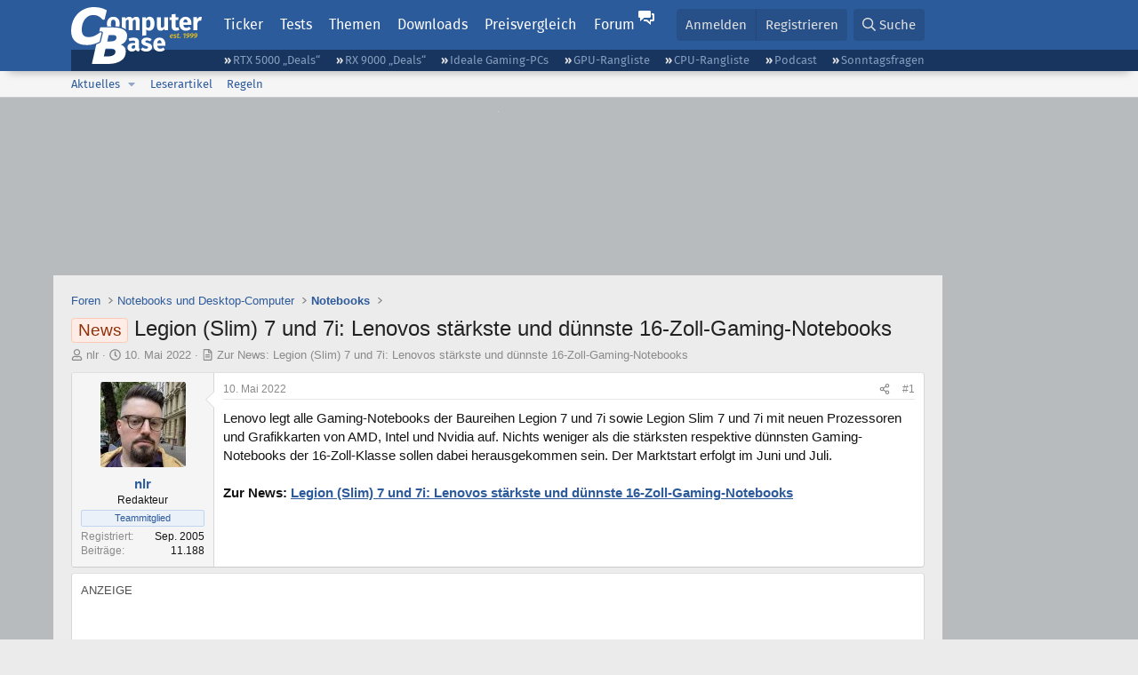

--- FILE ---
content_type: text/html; charset=utf-8
request_url: https://www.computerbase.de/forum/threads/legion-slim-7-und-7i-lenovos-staerkste-und-duennste-16-zoll-gaming-notebooks.2084801/
body_size: 26197
content:
<!DOCTYPE html>
<html id="XF" lang="de-DE" dir="LTR"
	data-xf="2.3"
	data-app="public"
	
	
	data-template="thread_view"
	data-container-key="node-143"
	data-content-key="thread-2084801"
	data-logged-in="false"
	data-cookie-prefix="xf_"
	data-csrf="1769178849,d0e6bea10a3888621ef96ca7d51fa2bf"
	class="has-no-js template-thread_view default-layout"
	>
<head>
	
	
	

	<meta charset="utf-8" />
	<title>News - Legion (Slim) 7 und 7i: Lenovos stärkste und dünnste 16-Zoll-Gaming-Notebooks | ComputerBase Forum</title>
	<link rel="manifest" href="/manifest.json">

	<meta http-equiv="X-UA-Compatible" content="IE=Edge" />
	<meta name="viewport" content="width=device-width, initial-scale=1, viewport-fit=cover">

	
		
			
				<meta name="theme-color" media="(prefers-color-scheme: light)" content="#2c5b9c" />
				<meta name="theme-color" media="(prefers-color-scheme: dark)" content="#121212" />
			
		
	

	<meta name="apple-mobile-web-app-title" content="ComputerBase Forum">
	
		<link rel="apple-touch-icon" href="/apple-touch-icon.png">
		

	
		
		<meta name="description" content="Lenovo legt alle Gaming-Notebooks der Baureihen Legion 7 und 7i sowie Legion Slim 7 und 7i mit neuen Prozessoren und Grafikkarten von AMD, Intel und Nvidia..." />
		<meta property="og:description" content="Lenovo legt alle Gaming-Notebooks der Baureihen Legion 7 und 7i sowie Legion Slim 7 und 7i mit neuen Prozessoren und Grafikkarten von AMD, Intel und Nvidia auf. Nichts weniger als die stärksten respektive dünnsten Gaming-Notebooks der 16-Zoll-Klasse sollen dabei herausgekommen sein. Der..." />
		<meta property="twitter:description" content="Lenovo legt alle Gaming-Notebooks der Baureihen Legion 7 und 7i sowie Legion Slim 7 und 7i mit neuen Prozessoren und Grafikkarten von AMD, Intel und Nvidia auf. Nichts weniger als die stärksten..." />
	
	
		<meta property="og:url" content="https://www.computerbase.de/forum/threads/legion-slim-7-und-7i-lenovos-staerkste-und-duennste-16-zoll-gaming-notebooks.2084801/" />
	
		<link rel="canonical" href="https://www.computerbase.de/forum/threads/legion-slim-7-und-7i-lenovos-staerkste-und-duennste-16-zoll-gaming-notebooks.2084801/" />
	

	
		
	
	
	<meta property="og:site_name" content="ComputerBase Forum" />


	
	
		
	
	
	<meta property="og:type" content="website" />


	
	
		
	
	
	
		<meta property="og:title" content="News - Legion (Slim) 7 und 7i: Lenovos stärkste und dünnste 16-Zoll-Gaming-Notebooks" />
		<meta property="twitter:title" content="News - Legion (Slim) 7 und 7i: Lenovos stärkste und dünnste..." />
	


	
	
	
	
		
	
	
	
		<meta property="og:image" content="https://www.computerbase.de/img/logo-opengraph.png" />
		<meta property="twitter:image" content="https://www.computerbase.de/img/logo-opengraph.png" />
		<meta property="twitter:card" content="summary" />
	


	

	
	
	
		
	
	

	<link rel="stylesheet" href="/forum/css.php?css=public%3Anormalize.css%2Cpublic%3Afa.css%2Cpublic%3Avariations.less%2Cpublic%3Acore.less%2Cpublic%3Aapp.less&amp;s=2&amp;l=2&amp;d=1769074807&amp;k=e270d3b3b8e2930c0e464184c588082ea3954d64" />

	
		<link rel="stylesheet" href="/css/forum.78e4f5e0.css" />
	

	<noscript><link rel="stylesheet" href="/css/noscript.72226d26.css" /></noscript>

	<link rel="stylesheet" href="/forum/css.php?css=public%3Abb_code.less&amp;s=2&amp;l=2&amp;d=1769074807&amp;k=f09ba5755ca7d340971b28e0b1c02eefc8023169" />
<link rel="stylesheet" href="/forum/css.php?css=public%3Amessage.less&amp;s=2&amp;l=2&amp;d=1769074807&amp;k=bf2505e61251f3fb82d6a6501978d9a12d799b1d" />
<link rel="stylesheet" href="/forum/css.php?css=public%3Ashare_controls.less&amp;s=2&amp;l=2&amp;d=1769074807&amp;k=05f4be69c2b28c86731c3960bcb78392d96244d4" />
<link rel="stylesheet" href="/forum/css.php?css=public%3Astructured_list.less&amp;s=2&amp;l=2&amp;d=1769074807&amp;k=ed0bd0e11eb98f0f1871acc07d04f6e9211c2053" />
<link rel="stylesheet" href="/forum/css.php?css=public%3Aextra.less&amp;s=2&amp;l=2&amp;d=1769074807&amp;k=61acbbd65d8a0f07248901bc140600adb99cc42b" />


	
		<script src="/forum/js/xf/preamble.min.js?_v=04ba9829"></script>
	

	
	<script src="/forum/js/vendor/vendor-compiled.js?_v=04ba9829" defer></script>
	<script src="/forum/js/xf/core-compiled.js?_v=04ba9829" defer></script>

	<script>
		XF.ready(() =>
		{
			XF.extendObject(true, XF.config, {
				// 
				userId: 0,
				enablePush: true,
				pushAppServerKey: 'BGFdJPPXBldsuJSd7i2IHA6zgp+FEZxD2BgS1f1A71ABYSfVI4lAPRPWa1ov1Q9OY+8r6AJD9p4xD42V6mr1Gkw=',
				url: {
					fullBase: 'https://www.computerbase.de/forum/',
					basePath: '/forum/',
					css: '/forum/css.php?css=__SENTINEL__&s=2&l=2&d=1769074807',
					js: '/forum/js/__SENTINEL__?_v=04ba9829',
					icon: '/forum/data/local/icons/__VARIANT__.svg?v=1769074848#__NAME__',
					iconInline: '/forum/styles/fa/__VARIANT__/__NAME__.svg?v=5.15.3',
					keepAlive: '/forum/login/keep-alive'
				},
				cookie: {
					path: '/',
					domain: '',
					prefix: 'xf_',
					secure: true,
					consentMode: 'disabled',
					consented: ["optional","_third_party"]
				},
				cacheKey: 'f3ed7234243583f554e27d349fe769c5',
				csrf: '1769178849,d0e6bea10a3888621ef96ca7d51fa2bf',
				js: {"\/forum\/js\/computerbase\/geizhals-tooltip.js?20181113&_v=04ba9829":true,"\/forum\/js\/computerbase\/core.js?20250103&_v=04ba9829":true},
				fullJs: false,
				css: {"public:bb_code.less":true,"public:message.less":true,"public:share_controls.less":true,"public:structured_list.less":true,"public:extra.less":true},
				time: {
					now: 1769178849,
					today: 1769122800,
					todayDow: 5,
					tomorrow: 1769209200,
					yesterday: 1769036400,
					week: 1768604400,
					month: 1767222000,
					year: 1767222000
				},
				style: {
					light: 'default',
					dark: 'alternate',
					defaultColorScheme: 'light'
				},
				borderSizeFeature: '3px',
				fontAwesomeWeight: 'r',
				enableRtnProtect: true,
				
				enableFormSubmitSticky: true,
				imageOptimization: '0',
				imageOptimizationQuality: 0.85,
				uploadMaxFilesize: 67108864,
				uploadMaxWidth: 3840,
				uploadMaxHeight: 0,
				allowedVideoExtensions: ["m4v","mov","mp4","mp4v","mpeg","mpg","ogv","webm"],
				allowedAudioExtensions: ["m4a","mp3","opus","ogg","wav"],
				shortcodeToEmoji: true,
				visitorCounts: {
					conversations_unread: '0',
					alerts_unviewed: '0',
					total_unread: '0',
					title_count: true,
					icon_indicator: true
				},
				jsMt: {"xf\/action.js":"6fef5b59","xf\/embed.js":"aedcc1b7","xf\/form.js":"aedcc1b7","xf\/structure.js":"6fef5b59","xf\/tooltip.js":"aedcc1b7"},
				jsState: {},
				publicMetadataLogoUrl: 'https://www.computerbase.de/img/logo-opengraph.png',
				publicPushBadgeUrl: 'https://www.computerbase.de/forum/styles/default/xenforo/bell.png'
			})

			XF.extendObject(XF.phrases, {
				// 
				date_x_at_time_y:     "{date} um {time}",
				day_x_at_time_y:      "{day} um {time}",
				yesterday_at_x:       "Gestern um {time}",
				x_minutes_ago:        "Vor {minutes} Minuten",
				one_minute_ago:       "vor 1 Minute",
				a_moment_ago:         "Gerade eben",
				today_at_x:           "Heute um {time}",
				in_a_moment:          "In einem Moment",
				in_a_minute:          "In einer Minute",
				in_x_minutes:         "In {minutes} Minute(n)",
				later_today_at_x:     "heute um {time}",
				tomorrow_at_x:        "Morgen um {time}",
				short_date_x_minutes: "{minutes}m",
				short_date_x_hours:   "{hours}h",
				short_date_x_days:    "{days}d",

				day0: "Sonntag",
				day1: "Montag",
				day2: "Dienstag",
				day3: "Mittwoch",
				day4: "Donnerstag",
				day5: "Freitag",
				day6: "Samstag",

				dayShort0: "So",
				dayShort1: "Mo",
				dayShort2: "Di",
				dayShort3: "Mi",
				dayShort4: "Do",
				dayShort5: "Fr",
				dayShort6: "Sa",

				month0: "Januar",
				month1: "Februar",
				month2: "März",
				month3: "April",
				month4: "Mai",
				month5: "Juni",
				month6: "Juli",
				month7: "August",
				month8: "September",
				month9: "Oktober",
				month10: "November",
				month11: "Dezember",

				active_user_changed_reload_page: "Der aktive Benutzer hat sich geändert. Lade die Seite für die neueste Version neu.",
				server_did_not_respond_in_time_try_again: "Der Server hat nicht rechtzeitig geantwortet. Bitte versuche es erneut.",
				oops_we_ran_into_some_problems: "Oops! Wir sind auf ein Problem gestoßen.",
				oops_we_ran_into_some_problems_more_details_console: "Oops! Wir sind auf ein Problem gestoßen. Bitte versuche es später noch einmal. Weitere Fehlerdetails findest du in der Browserkonsole.",
				file_too_large_to_upload: "Die Datei ist zu groß, um hochgeladen zu werden.",
				uploaded_file_is_too_large_for_server_to_process: "Die hochgeladene Datei ist zu groß, als dass der Server sie verarbeiten könnte.",
				files_being_uploaded_are_you_sure: "Die Dateien werden noch immer hochgeladen. Bist du sicher, dass du dieses Formular abschicken möchtest?",
				attach: "Dateien anhängen",
				rich_text_box: "Rich-Text-Feld",
				close: "Schließen",
				link_copied_to_clipboard: "Link in die Zwischenablage kopiert.",
				text_copied_to_clipboard: "Text wurde in die Zwischenablage kopiert.",
				loading: "Laden…",
				you_have_exceeded_maximum_number_of_selectable_items: "Du hast die maximale Anzahl der auswählbaren Elemente überschritten.",

				processing: "Verarbeitung",
				'processing...': "Verarbeitung…",

				showing_x_of_y_items: "Anzeige von {count} von {total} Element(en)",
				showing_all_items: "Anzeige aller Elemente",
				no_items_to_display: "Keine anzuzeigenden Einträge",

				number_button_up: "Erhöhen",
				number_button_down: "Verringern",

				push_enable_notification_title: "Push-Benachrichtigungen erfolgreich für ComputerBase Forum aktiviert",
				push_enable_notification_body: "Danke für das Einschalten der Push-Benachrichtigungen!",

				pull_down_to_refresh: "Nach unten ziehen zum Aktualisieren",
				release_to_refresh: "Loslassen zum Aktualisieren",
				refreshing: "Aktualisieren…"
			})
		})
	</script>

	<script src="/forum/js/computerbase/geizhals-tooltip.js?20181113&amp;_v=04ba9829" defer></script>
<script src="/forum/js/computerbase/core.js?20250103&amp;_v=04ba9829" defer></script>



	<link rel="manifest" href="/manifest.json">

	
		<link rel="icon" href="/favicon.ico" sizes="32x32" />
		<link rel="icon" href="/favicon.svg" type="image/svg+xml">
	

	
</head>
<body data-template="thread_view">



	

	

	
	

	
		

	<header class="header-wrapper" id="top">
		<div class="block1 header" data-xf-init="sticky-header">
			<a href="#content" class="skip-link">Zum Inhalt</a>

			<div class="header-row">
				<a href="/" class="homepage-link">
					

	

	
		
		

		
	
		
		

		
	

	

	<picture data-variations="{&quot;default&quot;:{&quot;1&quot;:&quot;\/img\/logo-est1999.svg&quot;,&quot;2&quot;:null},&quot;alternate&quot;:{&quot;1&quot;:&quot;\/img\/logo-est1999-orange.svg&quot;,&quot;2&quot;:null}}">
		
		
		

		
			
			
			

			
				<source srcset="/img/logo-est1999-orange.svg" media="(prefers-color-scheme: dark)" />
			
		

		<img src="/img/logo-est1999.svg"  width="147" height="64" alt="ComputerBase"  />
	</picture>


				</a>

				<a href="#navigation" class="mainmenu-button js-toggle-button js-menu-button" data-toggle-method="css">Menü</a>

				<div class="mainmenu-panel" id="navigation">
					<nav class="mainmenu-nav">
						<ul>
							<li><a href="/news/" class="mainmenu__a">Ticker</a></li>
							<li><a href="/artikel/" class="mainmenu__a">Tests</a></li>
							<li><a href="/thema/" class="mainmenu__a mainmenu__a--tags js-toggle-button js-menu-button" data-controls="tags-menu" data-toggle-method="css">Themen</a></li>
							<li><a href="/downloads/" class="mainmenu__a">Downloads</a></li>
							<li><a href="/preisvergleich/" class="mainmenu__a">Preisvergleich</a></li>
							<li><a href="/forum/" class="mainmenu__a mainmenu__a--forum mainmenu__a--selected js-active-menu">Forum</a></li>
						</ul>
					</nav>

					<ul class="tags-menu" id="tags-menu">
	<li><a href="/news/apps/" class="tags-menu__a">Apps</a></li>
<li><a href="/news/arbeitsspeicher/" class="tags-menu__a">Arbeitsspeicher</a></li>
<li><a href="/news/audio-video-foto/" class="tags-menu__a">Audio/Video/Foto</a></li>
<li><a href="/news/betriebssysteme/" class="tags-menu__a">Betriebssysteme</a></li>
<li><a href="/news/gaming/" class="tags-menu__a">Gaming</a></li>
<li><a href="/news/gehaeuse/" class="tags-menu__a">Gehäuse</a></li>
<li><a href="/news/grafikkarten/" class="tags-menu__a">Grafikkarten</a></li>
<li><a href="/news/in-eigener-sache/" class="tags-menu__a">In eigener Sache</a></li>
<li><a href="/news/internet/" class="tags-menu__a">Internet</a></li>
<li><a href="/news/kuehlung/" class="tags-menu__a">Kühlung</a></li>
<li><a href="/news/mainboards/" class="tags-menu__a">Mainboards</a></li>
<li><a href="/news/maeuse/" class="tags-menu__a">Mäuse</a></li>
<li><a href="/news/mobilitaet/" class="tags-menu__a">Mobilität</a></li>
<li><a href="/news/monitore/" class="tags-menu__a">Monitore</a></li>
<li><a href="/news/netzpolitik/" class="tags-menu__a">Netzpolitik</a></li>
<li><a href="/news/netzteile/" class="tags-menu__a">Netzteile</a></li>
<li><a href="/news/notebooks/" class="tags-menu__a">Notebooks</a></li>
<li><a href="/news/pc-systeme/" class="tags-menu__a">PC-Systeme</a></li>
<li><a href="/news/prozessoren/" class="tags-menu__a">Prozessoren</a></li>
<li><a href="/news/smart-home/" class="tags-menu__a">Smart Home</a></li>
<li><a href="/news/smartphones/" class="tags-menu__a">Smartphones</a></li>
<li><a href="/news/storage/" class="tags-menu__a">Storage</a></li>
<li><a href="/news/tablets/" class="tags-menu__a">Tablets</a></li>
<li><a href="/news/tastaturen/" class="tags-menu__a">Tastaturen</a></li>
<li><a href="/news/wearables/" class="tags-menu__a">Wearables</a></li>
<li><a href="/news/wirtschaft/" class="tags-menu__a">Wirtschaft</a></li>

						<li><a href="/thema/" class="tags-menu__a tags-menu__a--all">Alle Themen</a></li>
					</ul>
				</div>

				

				<div class="headermeta headermeta--forum p-nav p-nav-opposite">
					<div class="p-navgroup p-account p-navgroup--guest">
						
							<a href="/forum/login/" class="p-navgroup-link p-navgroup-link--textual p-navgroup-link--logIn"
								data-xf-click="overlay" data-follow-redirects="on">
								<span class="p-navgroup-linkText">Anmelden</span>
							</a>
							
								<a href="/forum/register/" class="p-navgroup-link p-navgroup-link--textual p-navgroup-link--register"
									data-xf-click="overlay" data-follow-redirects="on">
									<span class="p-navgroup-linkText">Registrieren</span>
								</a>
							
						
					</div>

					<div class="p-navgroup p-discovery">
						<a href="/forum/whats-new/"
							class="p-navgroup-link p-navgroup-link--iconic p-navgroup-link--whatsnew"
							aria-label="Aktuelles"
							title="Aktuelles">
							<i aria-hidden="true"></i>
							<span class="p-navgroup-linkText">Aktuelles</span>
						</a>

						
							<a href="/forum/search/?type=post"
								class="p-navgroup-link p-navgroup-link--iconic p-navgroup-link--search"
								data-xf-click="menu"
								data-xf-key="/"
								aria-label="Suche"
								aria-expanded="false"
								aria-haspopup="true"
								title="Suche">
								<i aria-hidden="true"></i>
								<span class="p-navgroup-linkText">Suche</span>
							</a>
							<div class="menu menu--structural menu--wide" data-menu="menu" aria-hidden="true">
								<form action="/forum/search/search" method="post"
									class="menu-content"
									data-xf-init="quick-search">

									<h3 class="menu-header">Suche</h3>
									
									<div class="menu-row">
										
											<div class="inputGroup inputGroup--joined">
												<input type="text" class="input" data-xf-init="search-auto-complete" name="keywords" data-acurl="/forum/search/auto-complete" placeholder="Suche…" aria-label="Suche" data-menu-autofocus="true" />
												
			<select name="constraints" class="js-quickSearch-constraint input" aria-label="Suchen in">
				<option value="">Überall</option>
<option value="{&quot;search_type&quot;:&quot;post&quot;}">Themen</option>
<option value="{&quot;search_type&quot;:&quot;post&quot;,&quot;c&quot;:{&quot;nodes&quot;:[143],&quot;child_nodes&quot;:1}}">Dieses Forum</option>
<option value="{&quot;search_type&quot;:&quot;post&quot;,&quot;c&quot;:{&quot;thread&quot;:2084801}}">Dieses Thema</option>

			</select>
		
											</div>
										
									</div>

									
									<div class="menu-row">
										<label class="iconic"><input type="checkbox"  name="c[title_only]" value="1" /><i aria-hidden="true"></i><span class="iconic-label">Nur Titel durchsuchen</span></label>

									</div>
									<div class="menu-row menu-row--search">
										<div class="inputGroup">
											Sortieren nach:
											
			<ul class="inputChoices">
				<li class="inputChoices-choice"><label class="iconic  iconic--radio"><input type="radio" name="order" value="relevance" checked="checked" /><i aria-hidden="true"></i><span class="iconic-label">Relevanz</span></label></li>
<li class="inputChoices-choice"><label class="iconic  iconic--radio"><input type="radio" name="order" value="date" /><i aria-hidden="true"></i><span class="iconic-label">Datum</span></label></li>

			</ul>
		
										</div>
									</div>
									
									<div class="menu-row">
										<div class="inputGroup">
											<span class="inputGroup-text" id="ctrl_search_menu_by_member">Von:</span>
											<input type="text" class="input" name="c[users]" data-xf-init="auto-complete" placeholder="Mitglied" aria-labelledby="ctrl_search_menu_by_member" />
										</div>
									</div>
									<div class="menu-footer">
									<span class="menu-footer-controls">
										<button type="submit" class="button button--icon button--icon--search button--primary"><i class="fa--xf far fa-search "><svg xmlns="http://www.w3.org/2000/svg" role="img" aria-hidden="true" ><use href="/forum/data/local/icons/regular.svg?v=1769074848#search"></use></svg></i><span class="button-text">Suche</span></button>
										<button type="submit" class="button " name="from_search_menu"><span class="button-text">Erweiterte Suche…</span></button>
									</span>
									</div>

									<input type="hidden" name="_xfToken" value="1769178849,d0e6bea10a3888621ef96ca7d51fa2bf" />
								</form>
							</div>
						
					</div>
				</div>

				
			</div>
		</div>
		<div class="block1 subheader">
			<div class="header-row">
				<div class="tagnav">
					<ul class="tagnav__ul">
		<li class="tagnav__li"><a href="/news/grafikkarten/verfuegbarkeit-und-preise-geforce-rtx-5090-und-5080-ab-heute-im-handel-erhaeltlich.91203/" class="tagnav__a">RTX 5000 „Deals“</a></li>
<li class="tagnav__li"><a href="/news/grafikkarten/verfuegbarkeit-und-preise-hier-gibt-es-amd-radeon-rx-9070-xt-und-rx-9070-zu-kaufen.91631/" class="tagnav__a">RX 9000 „Deals“</a></li>
<li class="tagnav__li"><a href="/forum/threads/der-ideale-gaming-pc-spiele-pc-selbst-zusammenstellen.215394/" class="tagnav__a">Ideale Gaming-PCs</a></li>
<li class="tagnav__li"><a href="/artikel/grafikkarten/rangliste.2487/" class="tagnav__a">GPU-Rangliste</a></li>
<li class="tagnav__li"><a href="/artikel/prozessoren/rangliste.89909/" class="tagnav__a">CPU-Rangliste</a></li>
<li class="tagnav__li"><a href="/news/cb-funk/" class="tagnav__a">Podcast</a></li>
<li class="tagnav__li"><a href="/news/sonntagsfrage/" class="tagnav__a">Sonntagsfragen</a></li>

					</ul>
				</div>
			</div>
		</div>
	</header>
	
		
		<div class="block1 block1--forum-nav"><div class="row row--forum-nav js-submenu">

		
			<div class="p-sectionLinks">
				<div class="p-sectionLinks-inner hScroller" data-xf-init="h-scroller">
					<div class="hScroller-scroll">
						<ul class="p-sectionLinks-list">
							
								<li>
									
	<div class="p-navEl " data-has-children="true">
	

		
	
	<a href="/forum/whats-new/posts/"
	class="p-navEl-link p-navEl-link--splitMenu "
	
	
	data-nav-id="whatsNew">Aktuelles</a>


		<a data-xf-key="alt+1"
			data-xf-click="menu"
			data-menu-pos-ref="< .p-navEl"
			class="p-navEl-splitTrigger"
			role="button"
			tabindex="0"
			aria-label="Toggle erweitert"
			aria-expanded="false"
			aria-haspopup="true"></a>

		
	
		<div class="menu menu--structural" data-menu="menu" aria-hidden="true">
			<div class="menu-content">
				
					
	
	
	<a href="/forum/featured/"
	class="menu-linkRow u-indentDepth0 js-offCanvasCopy "
	
	
	data-nav-id="featured">Empfohlene Inhalte</a>

	

				
					
	
	
	<a href="/forum/whats-new/posts/"
	class="menu-linkRow u-indentDepth0 js-offCanvasCopy "
	
	
	data-nav-id="whatsNewPosts">Neue Beiträge</a>

	

				
					
	
	
	<a href="/forum/whats-new/latest-activity"
	class="menu-linkRow u-indentDepth0 js-offCanvasCopy "
	
	
	data-nav-id="latestActivity">Neueste Aktivitäten</a>

	

				
			</div>
		</div>
	
	</div>

								</li>
							
								<li>
									
	<div class="p-navEl " >
	

		
	
	<a href="/forum/leserartikel/"
	class="p-navEl-link "
	
	data-xf-key="alt+2"
	data-nav-id="forumarticle">Leserartikel</a>


		

		
	
	</div>

								</li>
							
								<li>
									
	<div class="p-navEl " >
	

		
	
	<a href="/forum/help/terms/"
	class="p-navEl-link "
	
	data-xf-key="alt+3"
	data-nav-id="rules">Regeln</a>


		

		
	
	</div>

								</li>
							

							
							
							
						</ul>
					</div>
				</div>
			</div>
			

		</div></div>
	
	

	<div class="offCanvasMenu offCanvasMenu--nav js-headerOffCanvasMenu" data-menu="menu" aria-hidden="true" data-ocm-builder="navigation">
		<div class="offCanvasMenu-backdrop" data-menu-close="true"></div>
		<div class="offCanvasMenu-content">
			<div class="offCanvasMenu-header">
				Menü
				<a class="offCanvasMenu-closer" data-menu-close="true" role="button" tabindex="0" aria-label="Schließen"></a>
			</div>
			
				<div class="p-offCanvasRegisterLink">
					<div class="offCanvasMenu-linkHolder">
						<a href="/forum/login/" class="offCanvasMenu-link" data-xf-click="overlay" data-menu-close="true">
							Anmelden
						</a>
					</div>
					<hr class="offCanvasMenu-separator" />
					
						<div class="offCanvasMenu-linkHolder">
							<a href="/forum/register/" class="offCanvasMenu-link" data-xf-click="overlay" data-menu-close="true">
								Registrieren
							</a>
						</div>
						<hr class="offCanvasMenu-separator" />
					
				</div>
			
			<div class="js-offCanvasNavTarget"></div>
			<div class="offCanvasMenu-installBanner js-installPromptContainer" style="display: none;" data-xf-init="install-prompt">
				<div class="offCanvasMenu-installBanner-header">App installieren</div>
				<button type="button" class="button js-installPromptButton"><span class="button-text">Installieren</span></button>
				<template class="js-installTemplateIOS">
					<div class="js-installTemplateContent">
						<div class="overlay-title">So wird die App in iOS installiert</div>
						<div class="block-body">
							<div class="block-row">
								<p>
									Folge dem Video um zu sehen, wie unsere Website als Web-App auf dem Startbildschirm installiert werden kann.
								</p>
								<p style="text-align: center">
									<video src="/forum/styles/default/xenforo/add_to_home.mp4"
										width="280" height="480" autoplay loop muted playsinline></video>
								</p>
								<p>
									<small><strong>Anmerkung:</strong> Diese Funktion ist in einigen Browsern möglicherweise nicht verfügbar.</small>
								</p>
							</div>
						</div>
					</div>
				</template>
			</div>
		</div>
	</div>

	<main class="main main--forum" id="content">
		
			<div class="block1 skin-ad">
				<div class="adbox">
					<a href="/api/adclick?url=https%3A%2F%2Fwww.sapphiretech.de%2Fcb2%2F&amp;ad_id=138&amp;creative_id=384&amp;date=1769178849&amp;slot=skin&amp;hash=1856624533d506376edc737e4356a0085d3757ae" target="_blank" rel="nofollow" class=" is-sticky-skin"><picture><source srcset="https://pics.computerbase.de/creatives/384/934.jpg 1x" media="(min-width: 1620px)" width="1600" height="800"><source srcset="https://pics.computerbase.de/creatives/384/933.jpg 1x" media="(min-width: 1000px)" width="1400" height="800"><img fetchpriority="low" src="[data-uri]" width="1" height="1" alt=""></picture></a>
<style>
:root {
	--ads-skin-bgcolor-light: #b7bbbe;
	--ads-skin-bgcolor-dark: #b7bcbe;
}
</style>


				</div>
			</div>
		

		

		
			<div class="block1 block1--forum block1--banner" aria-hidden="true">
				<div class="row row--padding-0 row--forum">
					<div class="adbox adbox-topbanner adbox--with-label" data-slot="topbanner"><div class="adbox__container"><noscript><iframe src="/api/ads?name=noscript&amp;format=728x90" width="728" height="90"></iframe></noscript></div></div>
				</div>
			</div>
		

		
			<div class="block1 block1--forum block1--skyscraper" aria-hidden="true">
				<div class="row row--padding-0 row--forum">
					<div class="adbox adbox-skyscraper-right" data-slot="skyscraper-right"><div class="adbox__container"><noscript><iframe src="/api/ads?name=noscript&amp;format=160x600" width="160" height="600"></iframe></noscript></div></div>
					<div class="adbox adbox-skyscraper-left" data-slot="skyscraper-left"><div class="adbox__container"><noscript><iframe src="/api/ads?name=noscript&amp;format=160x600" width="160" height="600"></iframe></noscript></div></div>
				</div>
			</div>
		

		<div class="block1 block1--forum"><div class="row row--padding-2 row--forum">
			<!--XF:EXTRA_OUTPUT-->

			

			

			
			
	
		<ul class="p-breadcrumbs "
			itemscope itemtype="https://schema.org/BreadcrumbList">
			
				

				
				

				
					
					
	<li itemprop="itemListElement" itemscope itemtype="https://schema.org/ListItem">
		<a href="/forum/" itemprop="item">
			<span itemprop="name">Foren</span>
		</a>
		<meta itemprop="position" content="1" />
	</li>

				

				
				
					
					
	<li itemprop="itemListElement" itemscope itemtype="https://schema.org/ListItem">
		<a href="/forum/#notebooks-und-desktop-computer.146" itemprop="item">
			<span itemprop="name">Notebooks und Desktop-Computer</span>
		</a>
		<meta itemprop="position" content="2" />
	</li>

				
					
					
	<li itemprop="itemListElement" itemscope itemtype="https://schema.org/ListItem">
		<a href="/forum/forums/notebooks.143/" itemprop="item">
			<span itemprop="name">Notebooks</span>
		</a>
		<meta itemprop="position" content="3" />
	</li>

				
			
		</ul>
	

			

			
	<noscript class="js-jsWarning"><div class="blockMessage blockMessage--important blockMessage--iconic u-noJsOnly">JavaScript ist deaktiviert. Für eine bessere Darstellung aktiviere bitte JavaScript in deinem Browser, bevor du fortfährst.</div></noscript>

			
	<div class="blockMessage blockMessage--important blockMessage--iconic js-browserWarning" style="display: none">Du verwendest einen veralteten Browser. Es ist möglich, dass diese oder andere Websites nicht korrekt angezeigt werden.<br />Du solltest ein Upgrade durchführen oder einen <a href="https://www.google.com/chrome/browser/" target="_blank">alternativen Browser</a> verwenden.</div>


			
				<div class="p-body-header">
					
						
							<div class="p-title ">
								
									
										<h1 class="p-title-value"><span class="label label--accent" dir="auto">News</span><span class="label-append">&nbsp;</span>Legion (Slim) 7 und 7i: Lenovos stärkste und dünnste 16-Zoll-Gaming-Notebooks</h1>
									
									
								
							</div>
						

						
							<div class="p-description">
	<ul class="listInline listInline--bullet">
		<li>
			<i class="fa--xf far fa-user "><svg xmlns="http://www.w3.org/2000/svg" role="img" ><title>Ersteller</title><use href="/forum/data/local/icons/regular.svg?v=1769074848#user"></use></svg></i>
			<span class="u-srOnly">Ersteller</span>

			<a href="/forum/members/nlr.102284/" class="username  u-concealed" dir="auto" data-user-id="102284" data-xf-init="member-tooltip">nlr</a>
		</li>
		<li>
			<i class="fa--xf far fa-clock "><svg xmlns="http://www.w3.org/2000/svg" role="img" ><title>Erstellt am</title><use href="/forum/data/local/icons/regular.svg?v=1769074848#clock"></use></svg></i>
			<span class="u-srOnly">Erstellt am</span>

			<a href="/forum/threads/legion-slim-7-und-7i-lenovos-staerkste-und-duennste-16-zoll-gaming-notebooks.2084801/" class="u-concealed"><time  class="u-dt" dir="auto" datetime="2022-05-10T17:00:01+0200" data-timestamp="1652194801" data-date="10. Mai 2022" data-time="17:00" data-short="Mai &#039;22" title="10. Mai 2022 um 17:00">10. Mai 2022</time></a>
		</li>
		
		
			<li>
				<i class="fa--xf far fa-file-alt "><svg xmlns="http://www.w3.org/2000/svg" role="img" aria-hidden="true" ><use href="/forum/data/local/icons/regular.svg?v=1769074848#file-alt"></use></svg></i>
				<a href="/news/notebooks/legion-slim-7-und-7i-lenovos-staerkste-und-duennste-16-zoll-gaming-notebooks.80363/" class="u-concealed">Zur News: Legion (Slim) 7 und 7i: Lenovos stärkste und dünnste 16-Zoll-Gaming-Notebooks</a>
			</li>
		
		
	</ul>
</div>
						
					
				</div>
			

			<div class="p-body-main  ">
				
				<div class="p-body-contentCol"></div>
				

				

				<div class="p-body-content">
					
					<div class="p-body-pageContent">











	
	
	
		
	
	
	


	
	
	
		
	
	
	


	
	
		
	
	
	


	
	



	










	



	

	
		
	



















<div class="block block--messages" data-xf-init="" data-type="post" data-href="/forum/inline-mod/" data-search-target="*">

	<span class="u-anchorTarget" id="posts"></span>

	
		
	

	

	<div class="block-outer"></div>

	

	
		
	<div class="block-outer js-threadStatusField"></div>

	

	<div class="block-container lbContainer"
		data-xf-init="lightbox select-to-quote"
		data-message-selector=".js-post"
		data-lb-id="thread-2084801"
		data-lb-universal="0">

		<div class="block-body js-replyNewMessageContainer">
			
				
				

					

					
						

	
	

	

	
	<article class="message message--post js-post js-inlineModContainer  "
		data-author="nlr"
		data-content="post-26890747"
		id="js-post-26890747"
		>

		

		<span class="u-anchorTarget" id="post-26890747"></span>

		
			<div class="message-inner">
				
					<div class="message-cell message-cell--user">
						
						

	<section class="message-user"
		
		
		>

		

		
		<div class="message-avatar ">
			<div class="message-avatar-wrapper">
				<a href="/forum/members/nlr.102284/" class="avatar avatar--m" data-user-id="102284" data-xf-init="member-tooltip">
			<img src="https://pics.computerbase.de/forum/avatars/m/102/102284.jpg?1697110923" srcset="https://pics.computerbase.de/forum/avatars/l/102/102284.jpg?1697110923 2x" alt="nlr" class="avatar-u102284-m" width="96" height="96" loading="lazy" /> 
		</a>
				
			</div>
		</div>
		
		<div class="message-userDetails">
			<h4 class="message-name"><a href="/forum/members/nlr.102284/" class="username " dir="auto" data-user-id="102284" data-xf-init="member-tooltip">nlr</a></h4>
			
			<h5 class="userTitle message-userTitle" dir="auto">Redakteur</h5>
			<div class="message-userTitle message-threadStarter"></div>
			
			
			<div class="userBanner userBanner userBanner--primary message-userBanner"><span class="userBanner-before"></span><strong>Teammitglied</strong><span class="userBanner-after"></span></div>
		</div>
		
			
			
				<div class="message-userExtras">
				
					
						<dl class="pairs pairs--justified">
							<dt>Registriert</dt>
							<dd>Sep. 2005</dd>
						</dl>
					
					
						<dl class="pairs pairs--justified">
							<dt>Beiträge</dt>
							<dd>11.188</dd>
						</dl>
					
					
					
					
					
					
					
					
					
				
				</div>
			
		
		<span class="message-userArrow"></span>
	</section>

					</div>
				

				
					<div class="message-cell message-cell--main">
					
						<div class="message-main js-quickEditTarget">

							
								

	

	<header class="message-attribution message-attribution--split">
		<ul class="message-attribution-main listInline ">
			
			
			<li class="u-concealed">
				<a href="#post-26890747" >
					<time  class="u-dt" dir="auto" datetime="2022-05-10T17:00:01+0200" data-timestamp="1652194801" data-date="10. Mai 2022" data-time="17:00" data-short="Mai &#039;22" title="10. Mai 2022 um 17:00">10. Mai 2022</time>
				</a>
			</li>
			
		</ul>

		<ul class="message-attribution-opposite message-attribution-opposite--list ">
			
			<li>
				
				<a href="#post-26890747"
					class="message-attribution-gadget"
					data-xf-init="share-tooltip"
					data-href="/forum/posts/26890747/share"
					aria-label="Teilen">
					<i class="fa--xf far fa-share-alt "><svg xmlns="http://www.w3.org/2000/svg" role="img" aria-hidden="true" ><use href="/forum/data/local/icons/regular.svg?v=1769074848#share-alt"></use></svg></i>
				</a>
			</li>
			
				<li class="u-hidden js-embedCopy">
					
	<a href="javascript:"
		data-xf-init="copy-to-clipboard"
		data-copy-text="&lt;div class=&quot;js-xf-embed&quot; data-url=&quot;https://www.computerbase.de/forum&quot; data-content=&quot;post-26890747&quot;&gt;&lt;/div&gt;&lt;script defer src=&quot;https://www.computerbase.de/forum/js/xf/external_embed.js?_v=04ba9829&quot;&gt;&lt;/script&gt;"
		data-success="Einbettungscode HTML in die Zwischenablage kopiert."
		class="">
		<i class="fa--xf far fa-code "><svg xmlns="http://www.w3.org/2000/svg" role="img" aria-hidden="true" ><use href="/forum/data/local/icons/regular.svg?v=1769074848#code"></use></svg></i>
	</a>

				</li>
			
			
			
				<li>
					
					<a href="#post-26890747">
						#1
					</a>
				</li>
			
		</ul>
	</header>

							

							<div class="message-content js-messageContent">
							

								
									
	
	
	

								

								
									
	

	<div class="message-userContent lbContainer js-lbContainer "
		data-lb-id="post-26890747"
		data-lb-caption-desc="nlr &middot; 10. Mai 2022 um 17:00">

		
			

	
	
		
	

	
		
	

		

		<article class="message-body js-selectToQuote">
			
				
			

			<div >
				
					<div class="bbWrapper">Lenovo legt alle Gaming-Notebooks der Baureihen Legion 7 und 7i sowie Legion Slim 7 und 7i mit neuen Prozessoren und Grafikkarten von AMD, Intel und Nvidia auf. Nichts weniger als die stärksten respektive dünnsten Gaming-Notebooks der 16-Zoll-Klasse sollen dabei herausgekommen sein. Der Marktstart erfolgt im Juni und Juli.<br />
<br />
<b>Zur News: <a href="https://www.computerbase.de/news/notebooks/legion-slim-7-und-7i-lenovos-staerkste-und-duennste-16-zoll-gaming-notebooks.80363/" class="link link--internal">Legion (Slim) 7 und 7i: Lenovos stärkste und dünnste 16-Zoll-Gaming-Notebooks</a></b></div>
				
			</div>

			<div class="js-selectToQuoteEnd">&nbsp;</div>
			
				
			
		</article>

		
			

	
	
		
	

	
		
	

		

		
	</div>

								

								
									
	

	

								

								
									
	

								

							
							</div>

							
								
	

	<footer class="message-footer">
		

		

		<div class="reactionsBar js-reactionsList ">
			
		</div>

		<div class="js-historyTarget message-historyTarget toggleTarget" data-href="trigger-href"></div>
	</footer>

							
						</div>

					
					</div>
				
			</div>
		
	</article>

	
	

					

					

					
					
						
							<article class="message message--post postbit-ad ">
								<div class="message-inner">
									<div class="message-cell message-cell--user postbit-ad__cell">
										<div class="ad-label u-smaller u-dimmed"></div>
									</div>
									<div class="message-cell message-cell--main postbit-ad__main">
										
											
											<div class="adbox adbox-rectangle adbox--with-label" data-slot="forum-content-1"><div class="adbox__container"><noscript><iframe src="/api/ads?name=noscript&amp;format=300x250" width="300" height="250"></iframe></noscript></div></div>
										
									</div>
								</div>
							</article>
						
					
				

					

					
						

	
	

	

	
	<article class="message message--post js-post js-inlineModContainer  "
		data-author="SI Sun"
		data-content="post-26890806"
		id="js-post-26890806"
		itemscope itemtype="https://schema.org/Comment" itemid="https://www.computerbase.de/forum/posts/26890806/">

		
			<meta itemprop="parentItem" itemscope itemid="https://www.computerbase.de/forum/threads/legion-slim-7-und-7i-lenovos-staerkste-und-duennste-16-zoll-gaming-notebooks.2084801/" />
			<meta itemprop="name" content="Beitrag #2" />
		

		<span class="u-anchorTarget" id="post-26890806"></span>

		
			<div class="message-inner">
				
					<div class="message-cell message-cell--user">
						
						

	<section class="message-user"
		itemprop="author"
		itemscope itemtype="https://schema.org/Person"
		>

		

		
		<div class="message-avatar ">
			<div class="message-avatar-wrapper">
				<span class="avatar avatar--m avatar--default avatar--default--dynamic" data-user-id="0" style="background-color: #993366; color: #df9fbf" title="SI Sun">
			<span class="avatar-u0-m" role="img" aria-label="SI Sun">S</span> 
		</span>
				
			</div>
		</div>
		
		<div class="message-userDetails">
			<h4 class="message-name"><span class="username " dir="auto" data-user-id="0"><span itemprop="name">SI Sun</span></span></h4>
			
			<h5 class="userTitle message-userTitle" dir="auto" itemprop="jobTitle">Gast</h5>
			<div class="message-userTitle message-threadStarter"></div>
			
			
			
		</div>
		
		<span class="message-userArrow"></span>
	</section>

					</div>
				

				
					<div class="message-cell message-cell--main">
					
						<div class="message-main js-quickEditTarget">

							
								

	

	<header class="message-attribution message-attribution--split">
		<ul class="message-attribution-main listInline ">
			
			
			<li class="u-concealed">
				<a href="#post-26890806" itemprop="url">
					<time  class="u-dt" dir="auto" datetime="2022-05-10T17:12:53+0200" data-timestamp="1652195573" data-date="10. Mai 2022" data-time="17:12" data-short="Mai &#039;22" title="10. Mai 2022 um 17:12" itemprop="datePublished">10. Mai 2022</time>
				</a>
			</li>
			
		</ul>

		<ul class="message-attribution-opposite message-attribution-opposite--list ">
			
			<li>
				
				<a href="#post-26890806"
					class="message-attribution-gadget"
					data-xf-init="share-tooltip"
					data-href="/forum/posts/26890806/share"
					aria-label="Teilen">
					<i class="fa--xf far fa-share-alt "><svg xmlns="http://www.w3.org/2000/svg" role="img" aria-hidden="true" ><use href="/forum/data/local/icons/regular.svg?v=1769074848#share-alt"></use></svg></i>
				</a>
			</li>
			
				<li class="u-hidden js-embedCopy">
					
	<a href="javascript:"
		data-xf-init="copy-to-clipboard"
		data-copy-text="&lt;div class=&quot;js-xf-embed&quot; data-url=&quot;https://www.computerbase.de/forum&quot; data-content=&quot;post-26890806&quot;&gt;&lt;/div&gt;&lt;script defer src=&quot;https://www.computerbase.de/forum/js/xf/external_embed.js?_v=04ba9829&quot;&gt;&lt;/script&gt;"
		data-success="Einbettungscode HTML in die Zwischenablage kopiert."
		class="">
		<i class="fa--xf far fa-code "><svg xmlns="http://www.w3.org/2000/svg" role="img" aria-hidden="true" ><use href="/forum/data/local/icons/regular.svg?v=1769074848#code"></use></svg></i>
	</a>

				</li>
			
			
			
				<li>
					
					<a href="#post-26890806">
						#2
					</a>
				</li>
			
		</ul>
	</header>

							

							<div class="message-content js-messageContent">
							

								
									
	
	
	

								

								
									
	

	<div class="message-userContent lbContainer js-lbContainer "
		data-lb-id="post-26890806"
		data-lb-caption-desc="SI Sun &middot; 10. Mai 2022 um 17:12">

		

		<article class="message-body js-selectToQuote">
			
				
			

			<div itemprop="text">
				
					<div class="bbWrapper">Sehr geil!<br />
Gaming-Notebooks müssen so dünn wie möglich sein, damit auch der Nachbar hört, wie viel Leistung das Ding hat.<br />
<br />
Ich habe das <a href="https://geizhals.de/lenovo-legion-5-pro-16ach6h-storm-grey-82jq00yuge-a2713796.html" target="_blank" class="link link--external" rel="nofollow ugc noopener" data-xf-init="geizhals-tooltip" data-geizhals-id="2713796" data-geizhals-hash="2a27d67bd184ebf697ed889dc857be81">Lenovo Legion 5 Pro 16ACH6H</a> und bin mit der Leistung sehr zufrieden.<br />
Das 16&quot; 2560x1600 (16:10) Display mit 165 Hz ist ein Traum.<br />
<br />
Windows 11 kann ich aber nicht empfehlen, weil Windows 10 sehr viel besser darauf läuft.<br />
Im Silent Mode ist es unter Windows 10 tatsächlich silent bis lautlos.<br />
Unter Windows 11 ist der Lüfter im Silent Mode permanent aktiv und permanent lauter als unter Windows 10. Außerdem hakt es nach wie vor immer wieder, beispielsweise wenn man nach einem Start das Menü mit Lautstärke, WLAN, Helligkeit, etc. öffnet.</div>
				
			</div>

			<div class="js-selectToQuoteEnd">&nbsp;</div>
			
				
			
		</article>

		

		
	</div>

								

								
									
	

	
		<div class="message-lastEdit">
			
				Zuletzt bearbeitet von einem Moderator: <time  class="u-dt" dir="auto" datetime="2022-05-10T17:19:31+0200" data-timestamp="1652195971" data-date="10. Mai 2022" data-time="17:19" data-short="Mai &#039;22" title="10. Mai 2022 um 17:19" itemprop="dateModified">10. Mai 2022</time>
			

			
		</div>
	

								

								
									
	

								

							
							</div>

							
								
	

	<footer class="message-footer">
		
			<div class="message-microdata" itemprop="interactionStatistic" itemtype="https://schema.org/InteractionCounter" itemscope>
				<meta itemprop="userInteractionCount" content="4" />
				<meta itemprop="interactionType" content="https://schema.org/LikeAction" />
			</div>
		

		

		<div class="reactionsBar js-reactionsList is-active">
			
	
	
		<ul class="reactionSummary">
		
			<li><span class="reaction reaction--small reaction--1" data-reaction-id="1"><i aria-hidden="true"></i><img src="/forum/styles/default/xenforo/reactions/emojione/like.png" srcset="/forum/styles/default/xenforo/reactions/emojione/like_2x.png 2x" loading="lazy" class="reaction-image js-reaction" alt="Gefällt mir" title="Gefällt mir" /></span></li>
		
		</ul>
	


<span class="u-srOnly">Reaktionen:</span>

	
	<span class="reactionsBar-link"><bdi>Unioner86</bdi>, <bdi>lmde4</bdi>, <bdi>schneeland</bdi> und eine weitere Person</span>

		</div>

		<div class="js-historyTarget message-historyTarget toggleTarget" data-href="trigger-href"></div>
	</footer>

							
						</div>

					
					</div>
				
			</div>
		
	</article>

	
	

					

					

					
					
				

					

					
						

	
	

	

	
	<article class="message message--post js-post js-inlineModContainer  "
		data-author="heroesgaming"
		data-content="post-26890861"
		id="js-post-26890861"
		itemscope itemtype="https://schema.org/Comment" itemid="https://www.computerbase.de/forum/posts/26890861/">

		
			<meta itemprop="parentItem" itemscope itemid="https://www.computerbase.de/forum/threads/legion-slim-7-und-7i-lenovos-staerkste-und-duennste-16-zoll-gaming-notebooks.2084801/" />
			<meta itemprop="name" content="Beitrag #3" />
		

		<span class="u-anchorTarget" id="post-26890861"></span>

		
			<div class="message-inner">
				
					<div class="message-cell message-cell--user">
						
						

	<section class="message-user"
		itemprop="author"
		itemscope itemtype="https://schema.org/Person"
		itemid="https://www.computerbase.de/forum/members/heroesgaming.871796/">

		
			<meta itemprop="url" content="https://www.computerbase.de/forum/members/heroesgaming.871796/" />
		

		
		<div class="message-avatar message-avatar--online">
			<div class="message-avatar-wrapper">
				<a href="/forum/members/heroesgaming.871796/" class="avatar avatar--m" data-user-id="871796" data-xf-init="member-tooltip">
			<img src="https://pics.computerbase.de/forum/avatars/m/871/871796.jpg?1653314172" srcset="https://pics.computerbase.de/forum/avatars/l/871/871796.jpg?1653314172 2x" alt="heroesgaming" class="avatar-u871796-m" width="96" height="96" loading="lazy" itemprop="image" /> 
		</a>
				
					<span class="message-avatar-online" tabindex="0" data-xf-init="tooltip" data-trigger="auto" title="Zurzeit aktiv"></span>
				
			</div>
		</div>
		
		<div class="message-userDetails">
			<h4 class="message-name"><a href="/forum/members/heroesgaming.871796/" class="username " dir="auto" data-user-id="871796" data-xf-init="member-tooltip"><span itemprop="name">heroesgaming</span></a></h4>
			
			<h5 class="userTitle message-userTitle" dir="auto" itemprop="jobTitle">Commander</h5>
			<div class="message-userTitle message-threadStarter"></div>
			
			
			
		</div>
		
			
			
				<div class="message-userExtras">
				
					
						<dl class="pairs pairs--justified">
							<dt>Registriert</dt>
							<dd>Feb. 2022</dd>
						</dl>
					
					
						<dl class="pairs pairs--justified">
							<dt>Beiträge</dt>
							<dd>2.946</dd>
						</dl>
					
					
					
					
					
					
					
					
					
				
				</div>
			
		
		<span class="message-userArrow"></span>
	</section>

					</div>
				

				
					<div class="message-cell message-cell--main">
					
						<div class="message-main js-quickEditTarget">

							
								

	

	<header class="message-attribution message-attribution--split">
		<ul class="message-attribution-main listInline ">
			
			
			<li class="u-concealed">
				<a href="#post-26890861" itemprop="url">
					<time  class="u-dt" dir="auto" datetime="2022-05-10T17:29:36+0200" data-timestamp="1652196576" data-date="10. Mai 2022" data-time="17:29" data-short="Mai &#039;22" title="10. Mai 2022 um 17:29" itemprop="datePublished">10. Mai 2022</time>
				</a>
			</li>
			
		</ul>

		<ul class="message-attribution-opposite message-attribution-opposite--list ">
			
			<li>
				
				<a href="#post-26890861"
					class="message-attribution-gadget"
					data-xf-init="share-tooltip"
					data-href="/forum/posts/26890861/share"
					aria-label="Teilen">
					<i class="fa--xf far fa-share-alt "><svg xmlns="http://www.w3.org/2000/svg" role="img" aria-hidden="true" ><use href="/forum/data/local/icons/regular.svg?v=1769074848#share-alt"></use></svg></i>
				</a>
			</li>
			
				<li class="u-hidden js-embedCopy">
					
	<a href="javascript:"
		data-xf-init="copy-to-clipboard"
		data-copy-text="&lt;div class=&quot;js-xf-embed&quot; data-url=&quot;https://www.computerbase.de/forum&quot; data-content=&quot;post-26890861&quot;&gt;&lt;/div&gt;&lt;script defer src=&quot;https://www.computerbase.de/forum/js/xf/external_embed.js?_v=04ba9829&quot;&gt;&lt;/script&gt;"
		data-success="Einbettungscode HTML in die Zwischenablage kopiert."
		class="">
		<i class="fa--xf far fa-code "><svg xmlns="http://www.w3.org/2000/svg" role="img" aria-hidden="true" ><use href="/forum/data/local/icons/regular.svg?v=1769074848#code"></use></svg></i>
	</a>

				</li>
			
			
			
				<li>
					
					<a href="#post-26890861">
						#3
					</a>
				</li>
			
		</ul>
	</header>

							

							<div class="message-content js-messageContent">
							

								
									
	
	
	

								

								
									
	

	<div class="message-userContent lbContainer js-lbContainer "
		data-lb-id="post-26890861"
		data-lb-caption-desc="heroesgaming &middot; 10. Mai 2022 um 17:29">

		

		<article class="message-body js-selectToQuote">
			
				
			

			<div itemprop="text">
				
					<div class="bbWrapper">Lenovos Legion-Reihe ist durchaus interessant. Gerade das aktuelle Legion 5 Pro G7 mit i7-12700H und RTX 3070 Ti hat es mir angetan. Allerdings werde ich wohl eher noch bis kommendes Jahr warten und dann erstmals seit vielen Jahren mal wieder ein Gaming-Laptop anschaffen - dann mit CPU und GPU der nächsten Generation aus modernsten TSMC-Prozessen ...<br />
<br />
... oder von mir aus auch mit Intel-Prozessor ... wenn&#039;s denn sein muss <img src="/forum/styles/smilies/biggrin.gif" srcset="/forum/styles/smilies/biggrin.gif 1x, /forum/styles/smilies/biggrin_2x.gif 2x, /forum/styles/smilies/biggrin_3x.gif 3x, /forum/styles/smilies/biggrin_4x.gif 4x" width="15" height="15" class="smilie" loading="lazy" alt=":D" title="Breites Grinsen    :D" data-shortname=":D" /><br />
<br />
Was die absoluten Spitzenmodelle angeht, so sind mir diese aber doch immer ein wenig zu teuer. Also dann auch für mich eher Legion 5 Pro als Legion 7. Und Slim-Modelle ... bei dieser Hardware braucht die meiner Meinung nach niemand wirklich. Gute Kühlung will bei dieser Leistung schon verbaut werden und die braucht eben Raum, das ändert sich so schnell nicht.</div>
				
			</div>

			<div class="js-selectToQuoteEnd">&nbsp;</div>
			
				
			
		</article>

		

		
	</div>

								

								
									
	

	
		<div class="message-lastEdit">
			
				Zuletzt bearbeitet: <time  class="u-dt" dir="auto" datetime="2022-05-10T17:36:24+0200" data-timestamp="1652196984" data-date="10. Mai 2022" data-time="17:36" data-short="Mai &#039;22" title="10. Mai 2022 um 17:36" itemprop="dateModified">10. Mai 2022</time>
			

			
		</div>
	

								

								
									
	
		
			<aside class="message-signature">
			
				<div class="bbWrapper"><div style="text-align: center"><span style="font-size: 10px"><b><span style="color: rgb(184, 49, 47)">Ryzen 9 9950X3D</span><span style="color: rgb(40, 50, 78)"> |</span></b><span style="color: rgb(40, 50, 78)"><b><span style="font-size: 10px"><b> <span style="color: rgb(41, 105, 176)"><span style="font-size: 10px"><b>64 GB DDR5-6000CL26</b></span></span></b></span> | </b></span><span style="color: rgb(65, 168, 95)"><b>Geforce RTX 5080 Phoenix GS</b></span><span style="color: rgb(40, 50, 78)"><b> | </b></span><span style="color: rgb(41, 105, 176)"><b>AW3423DWF (QD-OLED 1. Gen)</b></span><br />
<br />
<b><span style="color: rgb(250, 197, 28)">CPU-Verlauf:</span> <span style="color: rgb(41, 105, 176)">P4 2,4 Ghz</span>, <span style="color: rgb(184, 49, 47)">A64 X2 4200+</span>,<span style="color: rgb(41, 105, 176)"> C2Q Q6600</span>, <span style="color: rgb(41, 105, 176)">Core i5-2500K</span>, <span style="color: rgb(41, 105, 176)">Core i7-6700K</span>, <span style="color: rgb(184, 49, 47)">Ryzen 7 3700X</span>, <span style="color: rgb(184, 49, 47)">Ryzen 9 7950X</span><br />
<span style="color: rgb(250, 197, 28)">GPU-Verlauf:</span> <span style="color: rgb(65, 168, 95)">FX 5600</span>, <span style="color: rgb(184, 49, 47)">X1800 XT</span>, <span style="color: rgb(65, 168, 95)">8800 GTX</span>,<span style="color: rgb(65, 168, 95)"> GTX 770</span>, <span style="color: rgb(184, 49, 47)">R9 290 X</span><span style="color: rgb(65, 168, 95)">, GTX 1070</span>,<span style="color: rgb(65, 168, 95)"> RTX 3080</span><span style="color: rgb(40, 50, 78)">, </span><span style="color: rgb(184, 49, 47)">RX 7900 XTX</span></b></span>&#8203;</div></div>
			
			</aside>
		
	

								

							
							</div>

							
								
	

	<footer class="message-footer">
		
			<div class="message-microdata" itemprop="interactionStatistic" itemtype="https://schema.org/InteractionCounter" itemscope>
				<meta itemprop="userInteractionCount" content="2" />
				<meta itemprop="interactionType" content="https://schema.org/LikeAction" />
			</div>
		

		

		<div class="reactionsBar js-reactionsList is-active">
			
	
	
		<ul class="reactionSummary">
		
			<li><span class="reaction reaction--small reaction--1" data-reaction-id="1"><i aria-hidden="true"></i><img src="/forum/styles/default/xenforo/reactions/emojione/like.png" srcset="/forum/styles/default/xenforo/reactions/emojione/like_2x.png 2x" loading="lazy" class="reaction-image js-reaction" alt="Gefällt mir" title="Gefällt mir" /></span></li>
		
		</ul>
	


<span class="u-srOnly">Reaktionen:</span>

	
	<span class="reactionsBar-link"><bdi>Unioner86</bdi> und <bdi>schneeland</bdi></span>

		</div>

		<div class="js-historyTarget message-historyTarget toggleTarget" data-href="trigger-href"></div>
	</footer>

							
						</div>

					
					</div>
				
			</div>
		
	</article>

	
	

					

					

					
					
				

					

					
						

	
	

	

	
	<article class="message message--post js-post js-inlineModContainer  "
		data-author="xmimox"
		data-content="post-26890878"
		id="js-post-26890878"
		itemscope itemtype="https://schema.org/Comment" itemid="https://www.computerbase.de/forum/posts/26890878/">

		
			<meta itemprop="parentItem" itemscope itemid="https://www.computerbase.de/forum/threads/legion-slim-7-und-7i-lenovos-staerkste-und-duennste-16-zoll-gaming-notebooks.2084801/" />
			<meta itemprop="name" content="Beitrag #4" />
		

		<span class="u-anchorTarget" id="post-26890878"></span>

		
			<div class="message-inner">
				
					<div class="message-cell message-cell--user">
						
						

	<section class="message-user"
		itemprop="author"
		itemscope itemtype="https://schema.org/Person"
		itemid="https://www.computerbase.de/forum/members/xmimox.530812/">

		
			<meta itemprop="url" content="https://www.computerbase.de/forum/members/xmimox.530812/" />
		

		
		<div class="message-avatar ">
			<div class="message-avatar-wrapper">
				<a href="/forum/members/xmimox.530812/" class="avatar avatar--m avatar--default avatar--default--dynamic" data-user-id="530812" data-xf-init="member-tooltip" style="background-color: #7a5cd6; color: #eeebfa">
			<span class="avatar-u530812-m" role="img" aria-label="xmimox">X</span> 
		</a>
				
			</div>
		</div>
		
		<div class="message-userDetails">
			<h4 class="message-name"><a href="/forum/members/xmimox.530812/" class="username " dir="auto" data-user-id="530812" data-xf-init="member-tooltip"><span itemprop="name">xmimox</span></a></h4>
			
			<h5 class="userTitle message-userTitle" dir="auto" itemprop="jobTitle">Lt. Junior Grade</h5>
			<div class="message-userTitle message-threadStarter"></div>
			
			
			
		</div>
		
			
			
				<div class="message-userExtras">
				
					
						<dl class="pairs pairs--justified">
							<dt>Registriert</dt>
							<dd>Feb. 2011</dd>
						</dl>
					
					
						<dl class="pairs pairs--justified">
							<dt>Beiträge</dt>
							<dd>313</dd>
						</dl>
					
					
					
					
					
					
					
					
					
				
				</div>
			
		
		<span class="message-userArrow"></span>
	</section>

					</div>
				

				
					<div class="message-cell message-cell--main">
					
						<div class="message-main js-quickEditTarget">

							
								

	

	<header class="message-attribution message-attribution--split">
		<ul class="message-attribution-main listInline ">
			
			
			<li class="u-concealed">
				<a href="#post-26890878" itemprop="url">
					<time  class="u-dt" dir="auto" datetime="2022-05-10T17:38:01+0200" data-timestamp="1652197081" data-date="10. Mai 2022" data-time="17:38" data-short="Mai &#039;22" title="10. Mai 2022 um 17:38" itemprop="datePublished">10. Mai 2022</time>
				</a>
			</li>
			
		</ul>

		<ul class="message-attribution-opposite message-attribution-opposite--list ">
			
			<li>
				
				<a href="#post-26890878"
					class="message-attribution-gadget"
					data-xf-init="share-tooltip"
					data-href="/forum/posts/26890878/share"
					aria-label="Teilen">
					<i class="fa--xf far fa-share-alt "><svg xmlns="http://www.w3.org/2000/svg" role="img" aria-hidden="true" ><use href="/forum/data/local/icons/regular.svg?v=1769074848#share-alt"></use></svg></i>
				</a>
			</li>
			
				<li class="u-hidden js-embedCopy">
					
	<a href="javascript:"
		data-xf-init="copy-to-clipboard"
		data-copy-text="&lt;div class=&quot;js-xf-embed&quot; data-url=&quot;https://www.computerbase.de/forum&quot; data-content=&quot;post-26890878&quot;&gt;&lt;/div&gt;&lt;script defer src=&quot;https://www.computerbase.de/forum/js/xf/external_embed.js?_v=04ba9829&quot;&gt;&lt;/script&gt;"
		data-success="Einbettungscode HTML in die Zwischenablage kopiert."
		class="">
		<i class="fa--xf far fa-code "><svg xmlns="http://www.w3.org/2000/svg" role="img" aria-hidden="true" ><use href="/forum/data/local/icons/regular.svg?v=1769074848#code"></use></svg></i>
	</a>

				</li>
			
			
			
				<li>
					
					<a href="#post-26890878">
						#4
					</a>
				</li>
			
		</ul>
	</header>

							

							<div class="message-content js-messageContent">
							

								
									
	
	
	

								

								
									
	

	<div class="message-userContent lbContainer js-lbContainer "
		data-lb-id="post-26890878"
		data-lb-caption-desc="xmimox &middot; 10. Mai 2022 um 17:38">

		

		<article class="message-body js-selectToQuote">
			
				
			

			<div itemprop="text">
				
					<div class="bbWrapper">Ich habe das 2021 Legion 7 mit 5800 und rtx 3070. Hardware schön und gut, aber die Software/Treiber sind zum brechen.<br />
Bis heute ist der Hybrid Treiber fehlerhaft von Nvidia. Das Hauptproblem ist, das die unterschiedlichen Bios Versionen nicht mit den aktuellen Nvidia Treibern kompatibel sind und zu diversen Fehlern führen. Beispiel: Das Notebook fährt beim zuklappen IMMER runter egal was man einstellt. Nur eines der bekannten Probleme. Vom Problem der Treiber mit der Beleuchtung die dir in 2h den Akku beim nix machen lehr Frist ganz zu schweigen…<br />
Die Lüfterkurve lässt sich nicht vernünftig konfigurieren, nur über Drittanbieter und das nicht mal zuverlässig.<br />
<br />
(kann man alles im offiziellen Forum nachlesen, ein fix seitens Lenovo ist nicht geplant)<br />
<br />
Merke: Lenovo kann gut Hardware aber die Treiber sind zum Würgen!</div>
				
			</div>

			<div class="js-selectToQuoteEnd">&nbsp;</div>
			
				
			
		</article>

		

		
	</div>

								

								
									
	

	

								

								
									
	

								

							
							</div>

							
								
	

	<footer class="message-footer">
		
			<div class="message-microdata" itemprop="interactionStatistic" itemtype="https://schema.org/InteractionCounter" itemscope>
				<meta itemprop="userInteractionCount" content="0" />
				<meta itemprop="interactionType" content="https://schema.org/LikeAction" />
			</div>
		

		

		<div class="reactionsBar js-reactionsList ">
			
		</div>

		<div class="js-historyTarget message-historyTarget toggleTarget" data-href="trigger-href"></div>
	</footer>

							
						</div>

					
					</div>
				
			</div>
		
	</article>

	
	

					

					

					
					
				

					

					
						

	
	

	

	
	<article class="message message--post js-post js-inlineModContainer  "
		data-author="handy.dealer"
		data-content="post-26890908"
		id="js-post-26890908"
		itemscope itemtype="https://schema.org/Comment" itemid="https://www.computerbase.de/forum/posts/26890908/">

		
			<meta itemprop="parentItem" itemscope itemid="https://www.computerbase.de/forum/threads/legion-slim-7-und-7i-lenovos-staerkste-und-duennste-16-zoll-gaming-notebooks.2084801/" />
			<meta itemprop="name" content="Beitrag #5" />
		

		<span class="u-anchorTarget" id="post-26890908"></span>

		
			<div class="message-inner">
				
					<div class="message-cell message-cell--user">
						
						

	<section class="message-user"
		itemprop="author"
		itemscope itemtype="https://schema.org/Person"
		itemid="https://www.computerbase.de/forum/members/handy-dealer.137086/">

		
			<meta itemprop="url" content="https://www.computerbase.de/forum/members/handy-dealer.137086/" />
		

		
		<div class="message-avatar ">
			<div class="message-avatar-wrapper">
				<a href="/forum/members/handy-dealer.137086/" class="avatar avatar--m" data-user-id="137086" data-xf-init="member-tooltip">
			<img src="https://pics.computerbase.de/forum/avatars/m/137/137086.jpg?1715863689" srcset="https://pics.computerbase.de/forum/avatars/l/137/137086.jpg?1715863689 2x" alt="handy.dealer" class="avatar-u137086-m" width="96" height="96" loading="lazy" itemprop="image" /> 
		</a>
				
			</div>
		</div>
		
		<div class="message-userDetails">
			<h4 class="message-name"><a href="/forum/members/handy-dealer.137086/" class="username " dir="auto" data-user-id="137086" data-xf-init="member-tooltip"><span itemprop="name">handy.dealer</span></a></h4>
			
			<h5 class="userTitle message-userTitle" dir="auto" itemprop="jobTitle">Lt. Junior Grade</h5>
			<div class="message-userTitle message-threadStarter"></div>
			
			
			
		</div>
		
			
			
				<div class="message-userExtras">
				
					
						<dl class="pairs pairs--justified">
							<dt>Registriert</dt>
							<dd>Jan. 2006</dd>
						</dl>
					
					
						<dl class="pairs pairs--justified">
							<dt>Beiträge</dt>
							<dd>427</dd>
						</dl>
					
					
					
					
					
					
					
					
					
				
				</div>
			
		
		<span class="message-userArrow"></span>
	</section>

					</div>
				

				
					<div class="message-cell message-cell--main">
					
						<div class="message-main js-quickEditTarget">

							
								

	

	<header class="message-attribution message-attribution--split">
		<ul class="message-attribution-main listInline ">
			
			
			<li class="u-concealed">
				<a href="#post-26890908" itemprop="url">
					<time  class="u-dt" dir="auto" datetime="2022-05-10T17:45:34+0200" data-timestamp="1652197534" data-date="10. Mai 2022" data-time="17:45" data-short="Mai &#039;22" title="10. Mai 2022 um 17:45" itemprop="datePublished">10. Mai 2022</time>
				</a>
			</li>
			
		</ul>

		<ul class="message-attribution-opposite message-attribution-opposite--list ">
			
			<li>
				
				<a href="#post-26890908"
					class="message-attribution-gadget"
					data-xf-init="share-tooltip"
					data-href="/forum/posts/26890908/share"
					aria-label="Teilen">
					<i class="fa--xf far fa-share-alt "><svg xmlns="http://www.w3.org/2000/svg" role="img" aria-hidden="true" ><use href="/forum/data/local/icons/regular.svg?v=1769074848#share-alt"></use></svg></i>
				</a>
			</li>
			
				<li class="u-hidden js-embedCopy">
					
	<a href="javascript:"
		data-xf-init="copy-to-clipboard"
		data-copy-text="&lt;div class=&quot;js-xf-embed&quot; data-url=&quot;https://www.computerbase.de/forum&quot; data-content=&quot;post-26890908&quot;&gt;&lt;/div&gt;&lt;script defer src=&quot;https://www.computerbase.de/forum/js/xf/external_embed.js?_v=04ba9829&quot;&gt;&lt;/script&gt;"
		data-success="Einbettungscode HTML in die Zwischenablage kopiert."
		class="">
		<i class="fa--xf far fa-code "><svg xmlns="http://www.w3.org/2000/svg" role="img" aria-hidden="true" ><use href="/forum/data/local/icons/regular.svg?v=1769074848#code"></use></svg></i>
	</a>

				</li>
			
			
			
				<li>
					
					<a href="#post-26890908">
						#5
					</a>
				</li>
			
		</ul>
	</header>

							

							<div class="message-content js-messageContent">
							

								
									
	
	
	

								

								
									
	

	<div class="message-userContent lbContainer js-lbContainer "
		data-lb-id="post-26890908"
		data-lb-caption-desc="handy.dealer &middot; 10. Mai 2022 um 17:45">

		

		<article class="message-body js-selectToQuote">
			
				
			

			<div itemprop="text">
				
					<div class="bbWrapper"><blockquote data-attributes="member: 843772" data-quote="SI Sun" data-source="post: 26890806"
	class="bbCodeBlock bbCodeBlock--expandable bbCodeBlock--quote js-expandWatch">
	
		<div class="bbCodeBlock-title">
			
				
					
					<span class="bbCodeBlock-sourceJump">SI Sun schrieb:</span>
				
			
		</div>
	
	<div class="bbCodeBlock-content">
		
		<div class="bbCodeBlock-expandContent js-expandContent ">
			Sehr geil!<br />
Gaming-Notebooks müssen so dünn wie möglich sein, damit auch der Nachbar hört, wie viel Leistung das Ding hat.<br />
<br />
Ich habe das <a href="https://geizhals.de/lenovo-legion-5-pro-16ach6h-storm-grey-82jq00yuge-a2713796.html" target="_blank" class="link link--external" rel="nofollow ugc noopener" data-xf-init="geizhals-tooltip" data-geizhals-id="2713796" data-geizhals-hash="2a27d67bd184ebf697ed889dc857be81">Lenovo Legion 5 Pro 16ACH6H</a> und bin mit der Leistung sehr zufrieden.<br />
Das 16&quot; 2560x1600 (16:10) Display mit 165 Hz ist ein Traum.<br />
<br />
Windows 11 kann ich aber nicht empfehlen, weil Windows 10 sehr viel besser darauf läuft.<br />
Im Silent Mode ist es unter Windows 10 tatsächlich silent bis lautlos.<br />
Unter Windows 11 ist der Lüfter im Silent Mode permanent aktiv und permanent lauter als unter Windows 10. Außerdem hakt es nach wie vor immer wieder, beispielsweise wenn man nach einem Start das Menü mit Lautstärke, WLAN, Helligkeit, etc. öffnet.
		</div>
		<div class="bbCodeBlock-expandLink js-expandLink"><a role="button" tabindex="0">Zum Vergrößern anklicken....</a></div>
	</div>
</blockquote>Ich habe das gleiche Notebook und keine derartigen Probleme mit Windows 11.<br />
Ich habe aber die Wärmeleitpaste ausgetauscht. Der Unterschied ist enorm!<br />
Im Silentmode -9 Grad und im Leistungsmodus -6 Grad.</div>
				
			</div>

			<div class="js-selectToQuoteEnd">&nbsp;</div>
			
				
			
		</article>

		

		
	</div>

								

								
									
	

	

								

								
									
	

								

							
							</div>

							
								
	

	<footer class="message-footer">
		
			<div class="message-microdata" itemprop="interactionStatistic" itemtype="https://schema.org/InteractionCounter" itemscope>
				<meta itemprop="userInteractionCount" content="0" />
				<meta itemprop="interactionType" content="https://schema.org/LikeAction" />
			</div>
		

		

		<div class="reactionsBar js-reactionsList ">
			
		</div>

		<div class="js-historyTarget message-historyTarget toggleTarget" data-href="trigger-href"></div>
	</footer>

							
						</div>

					
					</div>
				
			</div>
		
	</article>

	
	

					

					

					
					
				

					

					
						

	
	

	

	
	<article class="message message--post js-post js-inlineModContainer  "
		data-author="Ferax"
		data-content="post-26890929"
		id="js-post-26890929"
		itemscope itemtype="https://schema.org/Comment" itemid="https://www.computerbase.de/forum/posts/26890929/">

		
			<meta itemprop="parentItem" itemscope itemid="https://www.computerbase.de/forum/threads/legion-slim-7-und-7i-lenovos-staerkste-und-duennste-16-zoll-gaming-notebooks.2084801/" />
			<meta itemprop="name" content="Beitrag #6" />
		

		<span class="u-anchorTarget" id="post-26890929"></span>

		
			<div class="message-inner">
				
					<div class="message-cell message-cell--user">
						
						

	<section class="message-user"
		itemprop="author"
		itemscope itemtype="https://schema.org/Person"
		itemid="https://www.computerbase.de/forum/members/ferax.500067/">

		
			<meta itemprop="url" content="https://www.computerbase.de/forum/members/ferax.500067/" />
		

		
		<div class="message-avatar ">
			<div class="message-avatar-wrapper">
				<a href="/forum/members/ferax.500067/" class="avatar avatar--m avatar--default avatar--default--dynamic" data-user-id="500067" data-xf-init="member-tooltip" style="background-color: #33cc33; color: #0f3d0f">
			<span class="avatar-u500067-m" role="img" aria-label="Ferax">F</span> 
		</a>
				
			</div>
		</div>
		
		<div class="message-userDetails">
			<h4 class="message-name"><a href="/forum/members/ferax.500067/" class="username " dir="auto" data-user-id="500067" data-xf-init="member-tooltip"><span itemprop="name">Ferax</span></a></h4>
			
			<h5 class="userTitle message-userTitle" dir="auto" itemprop="jobTitle">Lt. Commander</h5>
			<div class="message-userTitle message-threadStarter"></div>
			
			
			
		</div>
		
			
			
				<div class="message-userExtras">
				
					
						<dl class="pairs pairs--justified">
							<dt>Registriert</dt>
							<dd>Apr. 2010</dd>
						</dl>
					
					
						<dl class="pairs pairs--justified">
							<dt>Beiträge</dt>
							<dd>1.301</dd>
						</dl>
					
					
					
					
					
					
					
					
					
				
				</div>
			
		
		<span class="message-userArrow"></span>
	</section>

					</div>
				

				
					<div class="message-cell message-cell--main">
					
						<div class="message-main js-quickEditTarget">

							
								

	

	<header class="message-attribution message-attribution--split">
		<ul class="message-attribution-main listInline ">
			
			
			<li class="u-concealed">
				<a href="#post-26890929" itemprop="url">
					<time  class="u-dt" dir="auto" datetime="2022-05-10T17:51:31+0200" data-timestamp="1652197891" data-date="10. Mai 2022" data-time="17:51" data-short="Mai &#039;22" title="10. Mai 2022 um 17:51" itemprop="datePublished">10. Mai 2022</time>
				</a>
			</li>
			
		</ul>

		<ul class="message-attribution-opposite message-attribution-opposite--list ">
			
			<li>
				
				<a href="#post-26890929"
					class="message-attribution-gadget"
					data-xf-init="share-tooltip"
					data-href="/forum/posts/26890929/share"
					aria-label="Teilen">
					<i class="fa--xf far fa-share-alt "><svg xmlns="http://www.w3.org/2000/svg" role="img" aria-hidden="true" ><use href="/forum/data/local/icons/regular.svg?v=1769074848#share-alt"></use></svg></i>
				</a>
			</li>
			
				<li class="u-hidden js-embedCopy">
					
	<a href="javascript:"
		data-xf-init="copy-to-clipboard"
		data-copy-text="&lt;div class=&quot;js-xf-embed&quot; data-url=&quot;https://www.computerbase.de/forum&quot; data-content=&quot;post-26890929&quot;&gt;&lt;/div&gt;&lt;script defer src=&quot;https://www.computerbase.de/forum/js/xf/external_embed.js?_v=04ba9829&quot;&gt;&lt;/script&gt;"
		data-success="Einbettungscode HTML in die Zwischenablage kopiert."
		class="">
		<i class="fa--xf far fa-code "><svg xmlns="http://www.w3.org/2000/svg" role="img" aria-hidden="true" ><use href="/forum/data/local/icons/regular.svg?v=1769074848#code"></use></svg></i>
	</a>

				</li>
			
			
			
				<li>
					
					<a href="#post-26890929">
						#6
					</a>
				</li>
			
		</ul>
	</header>

							

							<div class="message-content js-messageContent">
							

								
									
	
	
	

								

								
									
	

	<div class="message-userContent lbContainer js-lbContainer "
		data-lb-id="post-26890929"
		data-lb-caption-desc="Ferax &middot; 10. Mai 2022 um 17:51">

		

		<article class="message-body js-selectToQuote">
			
				
			

			<div itemprop="text">
				
					<div class="bbWrapper">Lenovo Legion 7 oder Lenovo Legion 7 Slim TopNotch hmm? <br />
<br />
Muss mal überlegen wie viel es sein muss. <br />
Hatte mit 2.200€ kalkuliert da sind die <b>ab </b>2500€ schon beängstigend. <br />
<br />
Ich denke insgesamt ist man sogar teurer als in den Vorgänger-Modellen.<br />
Vielleicht wirds daher auch ein altes Modell ...</div>
				
			</div>

			<div class="js-selectToQuoteEnd">&nbsp;</div>
			
				
			
		</article>

		

		
	</div>

								

								
									
	

	

								

								
									
	
		
			<aside class="message-signature">
			
				<div class="bbWrapper"><div style="text-align: center"><span style="color: DimGray"><b>Wer die Freiheit aufgibt, um Sicherheit zu gewinnen, wird am Ende beides verlieren.<br />
Benjamin Franklin</b></span>&#8203;</div><div style="text-align: center">---&#8203;</div></div>
			
			</aside>
		
	

								

							
							</div>

							
								
	

	<footer class="message-footer">
		
			<div class="message-microdata" itemprop="interactionStatistic" itemtype="https://schema.org/InteractionCounter" itemscope>
				<meta itemprop="userInteractionCount" content="0" />
				<meta itemprop="interactionType" content="https://schema.org/LikeAction" />
			</div>
		

		

		<div class="reactionsBar js-reactionsList ">
			
		</div>

		<div class="js-historyTarget message-historyTarget toggleTarget" data-href="trigger-href"></div>
	</footer>

							
						</div>

					
					</div>
				
			</div>
		
	</article>

	
	

					

					

					
					
				

					

					
						

	
	

	

	
	<article class="message message--post js-post js-inlineModContainer  "
		data-author="b21"
		data-content="post-26890984"
		id="js-post-26890984"
		itemscope itemtype="https://schema.org/Comment" itemid="https://www.computerbase.de/forum/posts/26890984/">

		
			<meta itemprop="parentItem" itemscope itemid="https://www.computerbase.de/forum/threads/legion-slim-7-und-7i-lenovos-staerkste-und-duennste-16-zoll-gaming-notebooks.2084801/" />
			<meta itemprop="name" content="Beitrag #7" />
		

		<span class="u-anchorTarget" id="post-26890984"></span>

		
			<div class="message-inner">
				
					<div class="message-cell message-cell--user">
						
						

	<section class="message-user"
		itemprop="author"
		itemscope itemtype="https://schema.org/Person"
		itemid="https://www.computerbase.de/forum/members/b21.679037/">

		
			<meta itemprop="url" content="https://www.computerbase.de/forum/members/b21.679037/" />
		

		
		<div class="message-avatar ">
			<div class="message-avatar-wrapper">
				<a href="/forum/members/b21.679037/" class="avatar avatar--m avatar--default avatar--default--dynamic" data-user-id="679037" data-xf-init="member-tooltip" style="background-color: #7a7a1f; color: #000000">
			<span class="avatar-u679037-m" role="img" aria-label="b21">B</span> 
		</a>
				
			</div>
		</div>
		
		<div class="message-userDetails">
			<h4 class="message-name"><a href="/forum/members/b21.679037/" class="username " dir="auto" data-user-id="679037" data-xf-init="member-tooltip"><span itemprop="name">b21</span></a></h4>
			
			<h5 class="userTitle message-userTitle" dir="auto" itemprop="jobTitle">Ensign</h5>
			<div class="message-userTitle message-threadStarter"></div>
			
			
			
		</div>
		
			
			
				<div class="message-userExtras">
				
					
						<dl class="pairs pairs--justified">
							<dt>Registriert</dt>
							<dd>Dez. 2014</dd>
						</dl>
					
					
						<dl class="pairs pairs--justified">
							<dt>Beiträge</dt>
							<dd>219</dd>
						</dl>
					
					
					
					
					
					
					
					
					
				
				</div>
			
		
		<span class="message-userArrow"></span>
	</section>

					</div>
				

				
					<div class="message-cell message-cell--main">
					
						<div class="message-main js-quickEditTarget">

							
								

	

	<header class="message-attribution message-attribution--split">
		<ul class="message-attribution-main listInline ">
			
			
			<li class="u-concealed">
				<a href="#post-26890984" itemprop="url">
					<time  class="u-dt" dir="auto" datetime="2022-05-10T18:08:00+0200" data-timestamp="1652198880" data-date="10. Mai 2022" data-time="18:08" data-short="Mai &#039;22" title="10. Mai 2022 um 18:08" itemprop="datePublished">10. Mai 2022</time>
				</a>
			</li>
			
		</ul>

		<ul class="message-attribution-opposite message-attribution-opposite--list ">
			
			<li>
				
				<a href="#post-26890984"
					class="message-attribution-gadget"
					data-xf-init="share-tooltip"
					data-href="/forum/posts/26890984/share"
					aria-label="Teilen">
					<i class="fa--xf far fa-share-alt "><svg xmlns="http://www.w3.org/2000/svg" role="img" aria-hidden="true" ><use href="/forum/data/local/icons/regular.svg?v=1769074848#share-alt"></use></svg></i>
				</a>
			</li>
			
				<li class="u-hidden js-embedCopy">
					
	<a href="javascript:"
		data-xf-init="copy-to-clipboard"
		data-copy-text="&lt;div class=&quot;js-xf-embed&quot; data-url=&quot;https://www.computerbase.de/forum&quot; data-content=&quot;post-26890984&quot;&gt;&lt;/div&gt;&lt;script defer src=&quot;https://www.computerbase.de/forum/js/xf/external_embed.js?_v=04ba9829&quot;&gt;&lt;/script&gt;"
		data-success="Einbettungscode HTML in die Zwischenablage kopiert."
		class="">
		<i class="fa--xf far fa-code "><svg xmlns="http://www.w3.org/2000/svg" role="img" aria-hidden="true" ><use href="/forum/data/local/icons/regular.svg?v=1769074848#code"></use></svg></i>
	</a>

				</li>
			
			
			
				<li>
					
					<a href="#post-26890984">
						#7
					</a>
				</li>
			
		</ul>
	</header>

							

							<div class="message-content js-messageContent">
							

								
									
	
	
	

								

								
									
	

	<div class="message-userContent lbContainer js-lbContainer "
		data-lb-id="post-26890984"
		data-lb-caption-desc="b21 &middot; 10. Mai 2022 um 18:08">

		

		<article class="message-body js-selectToQuote">
			
				
			

			<div itemprop="text">
				
					<div class="bbWrapper"><blockquote data-attributes="member: 137086" data-quote="handy.dealer" data-source="post: 26890908"
	class="bbCodeBlock bbCodeBlock--expandable bbCodeBlock--quote js-expandWatch">
	
		<div class="bbCodeBlock-title">
			
				
					
					<span class="bbCodeBlock-sourceJump">handy.dealer schrieb:</span>
				
			
		</div>
	
	<div class="bbCodeBlock-content">
		
		<div class="bbCodeBlock-expandContent js-expandContent ">
			Ich habe das gleiche Notebook und keine derartigen Probleme mit Windows 11.<br />
Ich habe aber die Wärmeleitpaste ausgetauscht. Der Unterschied ist enorm!<br />
Im Silentmode -9 Grad und im Leistungsmodus -6 Grad.
		</div>
		<div class="bbCodeBlock-expandLink js-expandLink"><a role="button" tabindex="0">Zum Vergrößern anklicken....</a></div>
	</div>
</blockquote>Welche Wärmeleitpaste hast du jetzt im Einsatz? Das wäre wirklich nochmal eine gute Verbesserung.</div>
				
			</div>

			<div class="js-selectToQuoteEnd">&nbsp;</div>
			
				
			
		</article>

		

		
	</div>

								

								
									
	

	

								

								
									
	
		
			<aside class="message-signature">
			
				<div class="bbWrapper">Lenovo Legion 5 Pro Gen 7 - i7-12700H - 64GB RAM - RTX 3070 Ti 8GB</div>
			
			</aside>
		
	

								

							
							</div>

							
								
	

	<footer class="message-footer">
		
			<div class="message-microdata" itemprop="interactionStatistic" itemtype="https://schema.org/InteractionCounter" itemscope>
				<meta itemprop="userInteractionCount" content="0" />
				<meta itemprop="interactionType" content="https://schema.org/LikeAction" />
			</div>
		

		

		<div class="reactionsBar js-reactionsList ">
			
		</div>

		<div class="js-historyTarget message-historyTarget toggleTarget" data-href="trigger-href"></div>
	</footer>

							
						</div>

					
					</div>
				
			</div>
		
	</article>

	
	

					

					

					
					
				

					

					
						

	
	

	

	
	<article class="message message--post js-post js-inlineModContainer  "
		data-author="DieMuellermilch"
		data-content="post-26891167"
		id="js-post-26891167"
		itemscope itemtype="https://schema.org/Comment" itemid="https://www.computerbase.de/forum/posts/26891167/">

		
			<meta itemprop="parentItem" itemscope itemid="https://www.computerbase.de/forum/threads/legion-slim-7-und-7i-lenovos-staerkste-und-duennste-16-zoll-gaming-notebooks.2084801/" />
			<meta itemprop="name" content="Beitrag #8" />
		

		<span class="u-anchorTarget" id="post-26891167"></span>

		
			<div class="message-inner">
				
					<div class="message-cell message-cell--user">
						
						

	<section class="message-user"
		itemprop="author"
		itemscope itemtype="https://schema.org/Person"
		itemid="https://www.computerbase.de/forum/members/diemuellermilch.56726/">

		
			<meta itemprop="url" content="https://www.computerbase.de/forum/members/diemuellermilch.56726/" />
		

		
		<div class="message-avatar ">
			<div class="message-avatar-wrapper">
				<a href="/forum/members/diemuellermilch.56726/" class="avatar avatar--m" data-user-id="56726" data-xf-init="member-tooltip">
			<img src="https://pics.computerbase.de/forum/avatars/m/56/56726.jpg?1429977565"  alt="DieMuellermilch" class="avatar-u56726-m" width="96" height="96" loading="lazy" itemprop="image" /> 
		</a>
				
			</div>
		</div>
		
		<div class="message-userDetails">
			<h4 class="message-name"><a href="/forum/members/diemuellermilch.56726/" class="username " dir="auto" data-user-id="56726" data-xf-init="member-tooltip"><span itemprop="name">DieMuellermilch</span></a></h4>
			
			<h5 class="userTitle message-userTitle" dir="auto" itemprop="jobTitle">Lieutenant</h5>
			<div class="message-userTitle message-threadStarter"></div>
			
			
			
		</div>
		
			
			
				<div class="message-userExtras">
				
					
						<dl class="pairs pairs--justified">
							<dt>Registriert</dt>
							<dd>Jan. 2005</dd>
						</dl>
					
					
						<dl class="pairs pairs--justified">
							<dt>Beiträge</dt>
							<dd>839</dd>
						</dl>
					
					
					
					
					
					
					
					
					
				
				</div>
			
		
		<span class="message-userArrow"></span>
	</section>

					</div>
				

				
					<div class="message-cell message-cell--main">
					
						<div class="message-main js-quickEditTarget">

							
								

	

	<header class="message-attribution message-attribution--split">
		<ul class="message-attribution-main listInline ">
			
			
			<li class="u-concealed">
				<a href="#post-26891167" itemprop="url">
					<time  class="u-dt" dir="auto" datetime="2022-05-10T18:56:58+0200" data-timestamp="1652201818" data-date="10. Mai 2022" data-time="18:56" data-short="Mai &#039;22" title="10. Mai 2022 um 18:56" itemprop="datePublished">10. Mai 2022</time>
				</a>
			</li>
			
		</ul>

		<ul class="message-attribution-opposite message-attribution-opposite--list ">
			
			<li>
				
				<a href="#post-26891167"
					class="message-attribution-gadget"
					data-xf-init="share-tooltip"
					data-href="/forum/posts/26891167/share"
					aria-label="Teilen">
					<i class="fa--xf far fa-share-alt "><svg xmlns="http://www.w3.org/2000/svg" role="img" aria-hidden="true" ><use href="/forum/data/local/icons/regular.svg?v=1769074848#share-alt"></use></svg></i>
				</a>
			</li>
			
				<li class="u-hidden js-embedCopy">
					
	<a href="javascript:"
		data-xf-init="copy-to-clipboard"
		data-copy-text="&lt;div class=&quot;js-xf-embed&quot; data-url=&quot;https://www.computerbase.de/forum&quot; data-content=&quot;post-26891167&quot;&gt;&lt;/div&gt;&lt;script defer src=&quot;https://www.computerbase.de/forum/js/xf/external_embed.js?_v=04ba9829&quot;&gt;&lt;/script&gt;"
		data-success="Einbettungscode HTML in die Zwischenablage kopiert."
		class="">
		<i class="fa--xf far fa-code "><svg xmlns="http://www.w3.org/2000/svg" role="img" aria-hidden="true" ><use href="/forum/data/local/icons/regular.svg?v=1769074848#code"></use></svg></i>
	</a>

				</li>
			
			
			
				<li>
					
					<a href="#post-26891167">
						#8
					</a>
				</li>
			
		</ul>
	</header>

							

							<div class="message-content js-messageContent">
							

								
									
	
	
	

								

								
									
	

	<div class="message-userContent lbContainer js-lbContainer "
		data-lb-id="post-26891167"
		data-lb-caption-desc="DieMuellermilch &middot; 10. Mai 2022 um 18:56">

		

		<article class="message-body js-selectToQuote">
			
				
			

			<div itemprop="text">
				
					<div class="bbWrapper">Wieso hat das AMD Topmodell kein Freesync? Das doch Mist.....</div>
				
			</div>

			<div class="js-selectToQuoteEnd">&nbsp;</div>
			
				
			
		</article>

		

		
	</div>

								

								
									
	

	

								

								
									
	
		
			<aside class="message-signature">
			
				<div class="bbWrapper">Desktop: Ryzen 7800X3D - 4090 FE - 64 GB Ram<br />
<span style="font-size: 12px"><b>Laptop 1:</b> <span style="color: rgb(235, 107, 86)">XMG Neo 15 (e22) - Intel 12700h_3080ti Mobile 16GB Vram_32 GB RAM</span><br />
<b>Laptop 2:</b> <span style="color: rgb(0, 168, 133)">MacBook Pro 16 2019 - Intel 9980H_RX5500 8GB Vram_32GB RAM</span><br />
<b>Laptop 3:</b> <span style="color: rgb(247, 218, 100)">SteamDeck</span> <img src="/forum/styles/smilies/wink.gif" srcset="/forum/styles/smilies/wink.gif 1x, /forum/styles/smilies/wink_2x.gif 2x, /forum/styles/smilies/wink_3x.gif 3x, /forum/styles/smilies/wink_4x.gif 4x" width="15" height="15" class="smilie" loading="lazy" alt=";)" title="Zwinkern    ;)" data-shortname=";)" /></span></div>
			
			</aside>
		
	

								

							
							</div>

							
								
	

	<footer class="message-footer">
		
			<div class="message-microdata" itemprop="interactionStatistic" itemtype="https://schema.org/InteractionCounter" itemscope>
				<meta itemprop="userInteractionCount" content="0" />
				<meta itemprop="interactionType" content="https://schema.org/LikeAction" />
			</div>
		

		

		<div class="reactionsBar js-reactionsList ">
			
		</div>

		<div class="js-historyTarget message-historyTarget toggleTarget" data-href="trigger-href"></div>
	</footer>

							
						</div>

					
					</div>
				
			</div>
		
	</article>

	
	

					

					

					
					
				

					

					
						

	
	

	

	
	<article class="message message--post js-post js-inlineModContainer  "
		data-author="BoktorDodlaj"
		data-content="post-26891499"
		id="js-post-26891499"
		itemscope itemtype="https://schema.org/Comment" itemid="https://www.computerbase.de/forum/posts/26891499/">

		
			<meta itemprop="parentItem" itemscope itemid="https://www.computerbase.de/forum/threads/legion-slim-7-und-7i-lenovos-staerkste-und-duennste-16-zoll-gaming-notebooks.2084801/" />
			<meta itemprop="name" content="Beitrag #9" />
		

		<span class="u-anchorTarget" id="post-26891499"></span>

		
			<div class="message-inner">
				
					<div class="message-cell message-cell--user">
						
						

	<section class="message-user"
		itemprop="author"
		itemscope itemtype="https://schema.org/Person"
		itemid="https://www.computerbase.de/forum/members/boktordodlaj.684657/">

		
			<meta itemprop="url" content="https://www.computerbase.de/forum/members/boktordodlaj.684657/" />
		

		
		<div class="message-avatar ">
			<div class="message-avatar-wrapper">
				<a href="/forum/members/boktordodlaj.684657/" class="avatar avatar--m" data-user-id="684657" data-xf-init="member-tooltip">
			<img src="https://pics.computerbase.de/forum/avatars/m/684/684657.jpg?1575854656"  alt="BoktorDodlaj" class="avatar-u684657-m" width="96" height="96" loading="lazy" itemprop="image" /> 
		</a>
				
			</div>
		</div>
		
		<div class="message-userDetails">
			<h4 class="message-name"><a href="/forum/members/boktordodlaj.684657/" class="username " dir="auto" data-user-id="684657" data-xf-init="member-tooltip"><span itemprop="name">BoktorDodlaj</span></a></h4>
			
			<h5 class="userTitle message-userTitle" dir="auto" itemprop="jobTitle">Lieutenant</h5>
			<div class="message-userTitle message-threadStarter"></div>
			
			
			
		</div>
		
			
			
				<div class="message-userExtras">
				
					
						<dl class="pairs pairs--justified">
							<dt>Registriert</dt>
							<dd>Jan. 2015</dd>
						</dl>
					
					
						<dl class="pairs pairs--justified">
							<dt>Beiträge</dt>
							<dd>849</dd>
						</dl>
					
					
					
					
					
					
					
					
					
				
				</div>
			
		
		<span class="message-userArrow"></span>
	</section>

					</div>
				

				
					<div class="message-cell message-cell--main">
					
						<div class="message-main js-quickEditTarget">

							
								

	

	<header class="message-attribution message-attribution--split">
		<ul class="message-attribution-main listInline ">
			
			
			<li class="u-concealed">
				<a href="#post-26891499" itemprop="url">
					<time  class="u-dt" dir="auto" datetime="2022-05-10T20:44:25+0200" data-timestamp="1652208265" data-date="10. Mai 2022" data-time="20:44" data-short="Mai &#039;22" title="10. Mai 2022 um 20:44" itemprop="datePublished">10. Mai 2022</time>
				</a>
			</li>
			
		</ul>

		<ul class="message-attribution-opposite message-attribution-opposite--list ">
			
			<li>
				
				<a href="#post-26891499"
					class="message-attribution-gadget"
					data-xf-init="share-tooltip"
					data-href="/forum/posts/26891499/share"
					aria-label="Teilen">
					<i class="fa--xf far fa-share-alt "><svg xmlns="http://www.w3.org/2000/svg" role="img" aria-hidden="true" ><use href="/forum/data/local/icons/regular.svg?v=1769074848#share-alt"></use></svg></i>
				</a>
			</li>
			
				<li class="u-hidden js-embedCopy">
					
	<a href="javascript:"
		data-xf-init="copy-to-clipboard"
		data-copy-text="&lt;div class=&quot;js-xf-embed&quot; data-url=&quot;https://www.computerbase.de/forum&quot; data-content=&quot;post-26891499&quot;&gt;&lt;/div&gt;&lt;script defer src=&quot;https://www.computerbase.de/forum/js/xf/external_embed.js?_v=04ba9829&quot;&gt;&lt;/script&gt;"
		data-success="Einbettungscode HTML in die Zwischenablage kopiert."
		class="">
		<i class="fa--xf far fa-code "><svg xmlns="http://www.w3.org/2000/svg" role="img" aria-hidden="true" ><use href="/forum/data/local/icons/regular.svg?v=1769074848#code"></use></svg></i>
	</a>

				</li>
			
			
			
				<li>
					
					<a href="#post-26891499">
						#9
					</a>
				</li>
			
		</ul>
	</header>

							

							<div class="message-content js-messageContent">
							

								
									
	
	
	

								

								
									
	

	<div class="message-userContent lbContainer js-lbContainer "
		data-lb-id="post-26891499"
		data-lb-caption-desc="BoktorDodlaj &middot; 10. Mai 2022 um 20:44">

		

		<article class="message-body js-selectToQuote">
			
				
			

			<div itemprop="text">
				
					<div class="bbWrapper">Ich habe mir das 7i mit 11800H und RTX 3080 gekauft, und es ist schon ein sehr gutes Gerät. Leistung ist großartig, Kühlung für die Größe beeindruckend und seit ich Flüssigmetall augetragen habe auch deutlich kühler.<br />
War dann aber wohl eher ein &quot;Habenwollen&quot;. Es gibt kaum noch Spiele, die mich interessieren - die Industrie bewegt sich in eine für mich uninteressante Richtung. Ich glaube ich werde meinen Gamerbrief abgeben und das Gerät verkaufen.<br />
Die Lenovos sind jedoch wirklich eine Empfehlung wert und aus meiner Sicht (besonders wegen der Vapor Chamber) die vielleicht besten Gaming Notebooks.</div>
				
			</div>

			<div class="js-selectToQuoteEnd">&nbsp;</div>
			
				
			
		</article>

		

		
	</div>

								

								
									
	

	

								

								
									
	

								

							
							</div>

							
								
	

	<footer class="message-footer">
		
			<div class="message-microdata" itemprop="interactionStatistic" itemtype="https://schema.org/InteractionCounter" itemscope>
				<meta itemprop="userInteractionCount" content="0" />
				<meta itemprop="interactionType" content="https://schema.org/LikeAction" />
			</div>
		

		

		<div class="reactionsBar js-reactionsList ">
			
		</div>

		<div class="js-historyTarget message-historyTarget toggleTarget" data-href="trigger-href"></div>
	</footer>

							
						</div>

					
					</div>
				
			</div>
		
	</article>

	
	

					

					

					
					
				

					

					
						

	
	

	

	
	<article class="message message--post js-post js-inlineModContainer  "
		data-author="handy.dealer"
		data-content="post-26891704"
		id="js-post-26891704"
		itemscope itemtype="https://schema.org/Comment" itemid="https://www.computerbase.de/forum/posts/26891704/">

		
			<meta itemprop="parentItem" itemscope itemid="https://www.computerbase.de/forum/threads/legion-slim-7-und-7i-lenovos-staerkste-und-duennste-16-zoll-gaming-notebooks.2084801/" />
			<meta itemprop="name" content="Beitrag #10" />
		

		<span class="u-anchorTarget" id="post-26891704"></span>

		
			<div class="message-inner">
				
					<div class="message-cell message-cell--user">
						
						

	<section class="message-user"
		itemprop="author"
		itemscope itemtype="https://schema.org/Person"
		itemid="https://www.computerbase.de/forum/members/handy-dealer.137086/">

		
			<meta itemprop="url" content="https://www.computerbase.de/forum/members/handy-dealer.137086/" />
		

		
		<div class="message-avatar ">
			<div class="message-avatar-wrapper">
				<a href="/forum/members/handy-dealer.137086/" class="avatar avatar--m" data-user-id="137086" data-xf-init="member-tooltip">
			<img src="https://pics.computerbase.de/forum/avatars/m/137/137086.jpg?1715863689" srcset="https://pics.computerbase.de/forum/avatars/l/137/137086.jpg?1715863689 2x" alt="handy.dealer" class="avatar-u137086-m" width="96" height="96" loading="lazy" itemprop="image" /> 
		</a>
				
			</div>
		</div>
		
		<div class="message-userDetails">
			<h4 class="message-name"><a href="/forum/members/handy-dealer.137086/" class="username " dir="auto" data-user-id="137086" data-xf-init="member-tooltip"><span itemprop="name">handy.dealer</span></a></h4>
			
			<h5 class="userTitle message-userTitle" dir="auto" itemprop="jobTitle">Lt. Junior Grade</h5>
			<div class="message-userTitle message-threadStarter"></div>
			
			
			
		</div>
		
			
			
				<div class="message-userExtras">
				
					
						<dl class="pairs pairs--justified">
							<dt>Registriert</dt>
							<dd>Jan. 2006</dd>
						</dl>
					
					
						<dl class="pairs pairs--justified">
							<dt>Beiträge</dt>
							<dd>427</dd>
						</dl>
					
					
					
					
					
					
					
					
					
				
				</div>
			
		
		<span class="message-userArrow"></span>
	</section>

					</div>
				

				
					<div class="message-cell message-cell--main">
					
						<div class="message-main js-quickEditTarget">

							
								

	

	<header class="message-attribution message-attribution--split">
		<ul class="message-attribution-main listInline ">
			
			
			<li class="u-concealed">
				<a href="#post-26891704" itemprop="url">
					<time  class="u-dt" dir="auto" datetime="2022-05-10T21:41:46+0200" data-timestamp="1652211706" data-date="10. Mai 2022" data-time="21:41" data-short="Mai &#039;22" title="10. Mai 2022 um 21:41" itemprop="datePublished">10. Mai 2022</time>
				</a>
			</li>
			
		</ul>

		<ul class="message-attribution-opposite message-attribution-opposite--list ">
			
			<li>
				
				<a href="#post-26891704"
					class="message-attribution-gadget"
					data-xf-init="share-tooltip"
					data-href="/forum/posts/26891704/share"
					aria-label="Teilen">
					<i class="fa--xf far fa-share-alt "><svg xmlns="http://www.w3.org/2000/svg" role="img" aria-hidden="true" ><use href="/forum/data/local/icons/regular.svg?v=1769074848#share-alt"></use></svg></i>
				</a>
			</li>
			
				<li class="u-hidden js-embedCopy">
					
	<a href="javascript:"
		data-xf-init="copy-to-clipboard"
		data-copy-text="&lt;div class=&quot;js-xf-embed&quot; data-url=&quot;https://www.computerbase.de/forum&quot; data-content=&quot;post-26891704&quot;&gt;&lt;/div&gt;&lt;script defer src=&quot;https://www.computerbase.de/forum/js/xf/external_embed.js?_v=04ba9829&quot;&gt;&lt;/script&gt;"
		data-success="Einbettungscode HTML in die Zwischenablage kopiert."
		class="">
		<i class="fa--xf far fa-code "><svg xmlns="http://www.w3.org/2000/svg" role="img" aria-hidden="true" ><use href="/forum/data/local/icons/regular.svg?v=1769074848#code"></use></svg></i>
	</a>

				</li>
			
			
			
				<li>
					
					<a href="#post-26891704">
						#10
					</a>
				</li>
			
		</ul>
	</header>

							

							<div class="message-content js-messageContent">
							

								
									
	
	
	

								

								
									
	

	<div class="message-userContent lbContainer js-lbContainer "
		data-lb-id="post-26891704"
		data-lb-caption-desc="handy.dealer &middot; 10. Mai 2022 um 21:41">

		

		<article class="message-body js-selectToQuote">
			
				
			

			<div itemprop="text">
				
					<div class="bbWrapper"><blockquote data-attributes="member: 679037" data-quote="b21" data-source="post: 26890984"
	class="bbCodeBlock bbCodeBlock--expandable bbCodeBlock--quote js-expandWatch">
	
		<div class="bbCodeBlock-title">
			
				
					
					<span class="bbCodeBlock-sourceJump">b21 schrieb:</span>
				
			
		</div>
	
	<div class="bbCodeBlock-content">
		
		<div class="bbCodeBlock-expandContent js-expandContent ">
			Welche Wärmeleitpaste hast du jetzt im Einsatz? Das wäre wirklich nochmal eine gute Verbesserung.
		</div>
		<div class="bbCodeBlock-expandLink js-expandLink"><a role="button" tabindex="0">Zum Vergrößern anklicken....</a></div>
	</div>
</blockquote>Die hier:<br />
<br />
<a href="https://geizhals.at/thermal-grizzly-kryonaut-waermeleitpaste-tg-k-015-r-a1279317.html?hloc=at&amp;v=e" target="_blank" class="link link--external" rel="nofollow ugc noopener" data-xf-init="geizhals-tooltip" data-geizhals-id="1279317" data-geizhals-hash="fc0c3f4ffcd1bc8c8ec79f62decbd5b2">https://geizhals.at/thermal-grizzly-kryonaut-waermeleitpaste-tg-k-015-r-a1279317.html?hloc=at&amp;v=e</a><br />
<div class="bbcode-automerge"><span>
	<b>Ergänzung</b> (<time  class="u-dt" dir="auto" datetime="2022-05-10T21:44:22+0200" data-timestamp="1652211862" data-date="10. Mai 2022" data-time="21:44" data-short="Mai &#039;22" title="10. Mai 2022 um 21:44">10. Mai 2022</time>)
</span></div><br />
<a href="https://www.computerbase.de/forum/members/679037/" class="username" data-xf-init="member-tooltip" data-user-id="679037" data-username="@b21">@b21</a> Die Original Paste war bei mir viel zu dick aufgetragen. Wenn das bei dir auch so ist, musst du dich auf eine intensive Reinigung gefasst machen.<br />
Aber es hat dich definitiv gelohnt!</div>
				
			</div>

			<div class="js-selectToQuoteEnd">&nbsp;</div>
			
				
			
		</article>

		

		
	</div>

								

								
									
	

	

								

								
									
	

								

							
							</div>

							
								
	

	<footer class="message-footer">
		
			<div class="message-microdata" itemprop="interactionStatistic" itemtype="https://schema.org/InteractionCounter" itemscope>
				<meta itemprop="userInteractionCount" content="1" />
				<meta itemprop="interactionType" content="https://schema.org/LikeAction" />
			</div>
		

		

		<div class="reactionsBar js-reactionsList is-active">
			
	
	
		<ul class="reactionSummary">
		
			<li><span class="reaction reaction--small reaction--1" data-reaction-id="1"><i aria-hidden="true"></i><img src="/forum/styles/default/xenforo/reactions/emojione/like.png" srcset="/forum/styles/default/xenforo/reactions/emojione/like_2x.png 2x" loading="lazy" class="reaction-image js-reaction" alt="Gefällt mir" title="Gefällt mir" /></span></li>
		
		</ul>
	


<span class="u-srOnly">Reaktionen:</span>

	
	<span class="reactionsBar-link"><bdi>b21</bdi></span>

		</div>

		<div class="js-historyTarget message-historyTarget toggleTarget" data-href="trigger-href"></div>
	</footer>

							
						</div>

					
					</div>
				
			</div>
		
	</article>

	
	

					

					

					
					
				

					

					
						

	
	

	

	
	<article class="message message--post js-post js-inlineModContainer  "
		data-author="Darkseth88"
		data-content="post-26891888"
		id="js-post-26891888"
		itemscope itemtype="https://schema.org/Comment" itemid="https://www.computerbase.de/forum/posts/26891888/">

		
			<meta itemprop="parentItem" itemscope itemid="https://www.computerbase.de/forum/threads/legion-slim-7-und-7i-lenovos-staerkste-und-duennste-16-zoll-gaming-notebooks.2084801/" />
			<meta itemprop="name" content="Beitrag #11" />
		

		<span class="u-anchorTarget" id="post-26891888"></span>

		
			<div class="message-inner">
				
					<div class="message-cell message-cell--user">
						
						

	<section class="message-user"
		itemprop="author"
		itemscope itemtype="https://schema.org/Person"
		itemid="https://www.computerbase.de/forum/members/darkseth88.520714/">

		
			<meta itemprop="url" content="https://www.computerbase.de/forum/members/darkseth88.520714/" />
		

		
		<div class="message-avatar ">
			<div class="message-avatar-wrapper">
				<a href="/forum/members/darkseth88.520714/" class="avatar avatar--m" data-user-id="520714" data-xf-init="member-tooltip">
			<img src="https://pics.computerbase.de/forum/avatars/m/520/520714.jpg?1289488574"  alt="Darkseth88" class="avatar-u520714-m" width="96" height="96" loading="lazy" itemprop="image" /> 
		</a>
				
			</div>
		</div>
		
		<div class="message-userDetails">
			<h4 class="message-name"><a href="/forum/members/darkseth88.520714/" class="username " dir="auto" data-user-id="520714" data-xf-init="member-tooltip"><span itemprop="name">Darkseth88</span></a></h4>
			
			<h5 class="userTitle message-userTitle" dir="auto" itemprop="jobTitle">Fleet Admiral</h5>
			<div class="message-userTitle message-threadStarter"></div>
			
			
			
		</div>
		
			
			
				<div class="message-userExtras">
				
					
						<dl class="pairs pairs--justified">
							<dt>Registriert</dt>
							<dd>Nov. 2010</dd>
						</dl>
					
					
						<dl class="pairs pairs--justified">
							<dt>Beiträge</dt>
							<dd>16.950</dd>
						</dl>
					
					
					
					
					
					
					
					
					
				
				</div>
			
		
		<span class="message-userArrow"></span>
	</section>

					</div>
				

				
					<div class="message-cell message-cell--main">
					
						<div class="message-main js-quickEditTarget">

							
								

	

	<header class="message-attribution message-attribution--split">
		<ul class="message-attribution-main listInline ">
			
			
			<li class="u-concealed">
				<a href="#post-26891888" itemprop="url">
					<time  class="u-dt" dir="auto" datetime="2022-05-10T22:42:46+0200" data-timestamp="1652215366" data-date="10. Mai 2022" data-time="22:42" data-short="Mai &#039;22" title="10. Mai 2022 um 22:42" itemprop="datePublished">10. Mai 2022</time>
				</a>
			</li>
			
		</ul>

		<ul class="message-attribution-opposite message-attribution-opposite--list ">
			
			<li>
				
				<a href="#post-26891888"
					class="message-attribution-gadget"
					data-xf-init="share-tooltip"
					data-href="/forum/posts/26891888/share"
					aria-label="Teilen">
					<i class="fa--xf far fa-share-alt "><svg xmlns="http://www.w3.org/2000/svg" role="img" aria-hidden="true" ><use href="/forum/data/local/icons/regular.svg?v=1769074848#share-alt"></use></svg></i>
				</a>
			</li>
			
				<li class="u-hidden js-embedCopy">
					
	<a href="javascript:"
		data-xf-init="copy-to-clipboard"
		data-copy-text="&lt;div class=&quot;js-xf-embed&quot; data-url=&quot;https://www.computerbase.de/forum&quot; data-content=&quot;post-26891888&quot;&gt;&lt;/div&gt;&lt;script defer src=&quot;https://www.computerbase.de/forum/js/xf/external_embed.js?_v=04ba9829&quot;&gt;&lt;/script&gt;"
		data-success="Einbettungscode HTML in die Zwischenablage kopiert."
		class="">
		<i class="fa--xf far fa-code "><svg xmlns="http://www.w3.org/2000/svg" role="img" aria-hidden="true" ><use href="/forum/data/local/icons/regular.svg?v=1769074848#code"></use></svg></i>
	</a>

				</li>
			
			
			
				<li>
					
					<a href="#post-26891888">
						#11
					</a>
				</li>
			
		</ul>
	</header>

							

							<div class="message-content js-messageContent">
							

								
									
	
	
	

								

								
									
	

	<div class="message-userContent lbContainer js-lbContainer "
		data-lb-id="post-26891888"
		data-lb-caption-desc="Darkseth88 &middot; 10. Mai 2022 um 22:42">

		

		<article class="message-body js-selectToQuote">
			
				
			

			<div itemprop="text">
				
					<div class="bbWrapper">USB 4 (mit Thunderbolt 3) gibt&#039;s seit ende 2020 mindestens, und beim AMD ist es nicht dabei?<br />
<br />
2022 könnte doch USB 4.0 endlich mal standard werden? Oder ist das etwa zu teuer?</div>
				
			</div>

			<div class="js-selectToQuoteEnd">&nbsp;</div>
			
				
			
		</article>

		

		
	</div>

								

								
									
	

	

								

								
									
	

								

							
							</div>

							
								
	

	<footer class="message-footer">
		
			<div class="message-microdata" itemprop="interactionStatistic" itemtype="https://schema.org/InteractionCounter" itemscope>
				<meta itemprop="userInteractionCount" content="0" />
				<meta itemprop="interactionType" content="https://schema.org/LikeAction" />
			</div>
		

		

		<div class="reactionsBar js-reactionsList ">
			
		</div>

		<div class="js-historyTarget message-historyTarget toggleTarget" data-href="trigger-href"></div>
	</footer>

							
						</div>

					
					</div>
				
			</div>
		
	</article>

	
	

					

					

					
					
						
							<article class="message message--post postbit-ad ">
								<div class="message-inner">
									<div class="message-cell message-cell--user postbit-ad__cell">
										<div class="ad-label u-smaller u-dimmed"></div>
									</div>
									<div class="message-cell message-cell--main postbit-ad__main">
										
											
											<div class="adbox adbox-rectangle adbox--with-label" data-slot="forum-content-2"><div class="adbox__container"><noscript><iframe src="/api/ads?name=noscript&amp;format=300x250" width="300" height="250"></iframe></noscript></div></div>
										
									</div>
								</div>
							</article>
						
					
				

					

					
						

	
	

	

	
	<article class="message message--post js-post js-inlineModContainer  "
		data-author="###Zaunpfahl###"
		data-content="post-26891994"
		id="js-post-26891994"
		itemscope itemtype="https://schema.org/Comment" itemid="https://www.computerbase.de/forum/posts/26891994/">

		
			<meta itemprop="parentItem" itemscope itemid="https://www.computerbase.de/forum/threads/legion-slim-7-und-7i-lenovos-staerkste-und-duennste-16-zoll-gaming-notebooks.2084801/" />
			<meta itemprop="name" content="Beitrag #12" />
		

		<span class="u-anchorTarget" id="post-26891994"></span>

		
			<div class="message-inner">
				
					<div class="message-cell message-cell--user">
						
						

	<section class="message-user"
		itemprop="author"
		itemscope itemtype="https://schema.org/Person"
		itemid="https://www.computerbase.de/forum/members/zaunpfahl.488838/">

		
			<meta itemprop="url" content="https://www.computerbase.de/forum/members/zaunpfahl.488838/" />
		

		
		<div class="message-avatar ">
			<div class="message-avatar-wrapper">
				<a href="/forum/members/zaunpfahl.488838/" class="avatar avatar--m avatar--default avatar--default--dynamic" data-user-id="488838" data-xf-init="member-tooltip" style="background-color: #b85cd6; color: #531a66">
			<span class="avatar-u488838-m" role="img" aria-label="###Zaunpfahl###">Z</span> 
		</a>
				
			</div>
		</div>
		
		<div class="message-userDetails">
			<h4 class="message-name"><a href="/forum/members/zaunpfahl.488838/" class="username " dir="auto" data-user-id="488838" data-xf-init="member-tooltip"><span itemprop="name">###Zaunpfahl###</span></a></h4>
			
			<h5 class="userTitle message-userTitle" dir="auto" itemprop="jobTitle">Lt. Commander</h5>
			<div class="message-userTitle message-threadStarter"></div>
			
			
			
		</div>
		
			
			
				<div class="message-userExtras">
				
					
						<dl class="pairs pairs--justified">
							<dt>Registriert</dt>
							<dd>Jan. 2010</dd>
						</dl>
					
					
						<dl class="pairs pairs--justified">
							<dt>Beiträge</dt>
							<dd>1.660</dd>
						</dl>
					
					
					
					
					
					
					
					
					
				
				</div>
			
		
		<span class="message-userArrow"></span>
	</section>

					</div>
				

				
					<div class="message-cell message-cell--main">
					
						<div class="message-main js-quickEditTarget">

							
								

	

	<header class="message-attribution message-attribution--split">
		<ul class="message-attribution-main listInline ">
			
			
			<li class="u-concealed">
				<a href="#post-26891994" itemprop="url">
					<time  class="u-dt" dir="auto" datetime="2022-05-10T23:27:54+0200" data-timestamp="1652218074" data-date="10. Mai 2022" data-time="23:27" data-short="Mai &#039;22" title="10. Mai 2022 um 23:27" itemprop="datePublished">10. Mai 2022</time>
				</a>
			</li>
			
		</ul>

		<ul class="message-attribution-opposite message-attribution-opposite--list ">
			
			<li>
				
				<a href="#post-26891994"
					class="message-attribution-gadget"
					data-xf-init="share-tooltip"
					data-href="/forum/posts/26891994/share"
					aria-label="Teilen">
					<i class="fa--xf far fa-share-alt "><svg xmlns="http://www.w3.org/2000/svg" role="img" aria-hidden="true" ><use href="/forum/data/local/icons/regular.svg?v=1769074848#share-alt"></use></svg></i>
				</a>
			</li>
			
				<li class="u-hidden js-embedCopy">
					
	<a href="javascript:"
		data-xf-init="copy-to-clipboard"
		data-copy-text="&lt;div class=&quot;js-xf-embed&quot; data-url=&quot;https://www.computerbase.de/forum&quot; data-content=&quot;post-26891994&quot;&gt;&lt;/div&gt;&lt;script defer src=&quot;https://www.computerbase.de/forum/js/xf/external_embed.js?_v=04ba9829&quot;&gt;&lt;/script&gt;"
		data-success="Einbettungscode HTML in die Zwischenablage kopiert."
		class="">
		<i class="fa--xf far fa-code "><svg xmlns="http://www.w3.org/2000/svg" role="img" aria-hidden="true" ><use href="/forum/data/local/icons/regular.svg?v=1769074848#code"></use></svg></i>
	</a>

				</li>
			
			
			
				<li>
					
					<a href="#post-26891994">
						#12
					</a>
				</li>
			
		</ul>
	</header>

							

							<div class="message-content js-messageContent">
							

								
									
	
	
	

								

								
									
	

	<div class="message-userContent lbContainer js-lbContainer "
		data-lb-id="post-26891994"
		data-lb-caption-desc="###Zaunpfahl### &middot; 10. Mai 2022 um 23:27">

		

		<article class="message-body js-selectToQuote">
			
				
			

			<div itemprop="text">
				
					<div class="bbWrapper"><a href="https://www.computerbase.de/forum/members/520714/" class="username" data-xf-init="member-tooltip" data-user-id="520714" data-username="@Darkseth88">@Darkseth88</a> sollte dabei sein, wüsste nicht was USB-C 4 sonst sein sollte, aber ja die Beschreibung ist wirklich inkonsequent.<br />
<br />
<b>Den</b> Thunderbolt Anschluss gibt es auch nicht sondern das ist dann auch USB-C.</div>
				
			</div>

			<div class="js-selectToQuoteEnd">&nbsp;</div>
			
				
			
		</article>

		

		
	</div>

								

								
									
	

	
		<div class="message-lastEdit">
			
				Zuletzt bearbeitet: <time  class="u-dt" dir="auto" datetime="2022-05-11T06:53:55+0200" data-timestamp="1652244835" data-date="11. Mai 2022" data-time="06:53" data-short="Mai &#039;22" title="11. Mai 2022 um 06:53" itemprop="dateModified">11. Mai 2022</time>
			

			
		</div>
	

								

								
									
	
		
			<aside class="message-signature">
			
				<div class="bbWrapper"><div style="text-align: center"><a href="https://element.io/" target="_blank" class="link link--external" rel="nofollow ugc noopener"><span style="color: #32CD32"><span style="font-family: 'verdana'"><span style="font-size: 12px">{&quot;Communication&quot;: [&quot;free&quot;, &quot;secure&quot;, &quot;feature-rich&quot;]}</span></span></span></a><br />
<span style="font-family: 'verdana'"><span style="font-size: 12px"><a href="https://www.computerbase.de/forum/threads/kopfhoerer-headset-mod.1547796/" class="link link--internal"><span style="color: red">KH -&gt; HS Mods</span></a><br />
<a href="https://www.computerbase.de/forum/threads/meta-guide-fuer-linux-auf-dem-desktop.1913121/" class="link link--internal"><span style="color: #FF6600">🐧 Linux Einstieg Guide 🐧</span></a></span></span><br />
<span style="font-size: 12px"><span style="font-family: 'verdana'"><a href="https://getaurora.dev/en" target="_blank" class="link link--external" rel="nofollow ugc noopener"><span style="color: rgb(250, 197, 28)">produktiv </span></a><span style="color: rgb(41, 105, 176)">| </span><a href="https://bazzite.gg/" target="_blank" class="link link--external" rel="nofollow ugc noopener"><span style="color: rgb(147, 101, 184)">gaming</span></a></span></span>&#8203;</div></div>
			
			</aside>
		
	

								

							
							</div>

							
								
	

	<footer class="message-footer">
		
			<div class="message-microdata" itemprop="interactionStatistic" itemtype="https://schema.org/InteractionCounter" itemscope>
				<meta itemprop="userInteractionCount" content="0" />
				<meta itemprop="interactionType" content="https://schema.org/LikeAction" />
			</div>
		

		

		<div class="reactionsBar js-reactionsList ">
			
		</div>

		<div class="js-historyTarget message-historyTarget toggleTarget" data-href="trigger-href"></div>
	</footer>

							
						</div>

					
					</div>
				
			</div>
		
	</article>

	
	

					

					

					
					
				
			
		</div>
	</div>

	
		<div class="block-outer block-outer--after">
			
				

				
				
					<div class="block-outer-opposite">
						
							<a href="/forum/login/" class="button button--link button--wrap" data-xf-click="overlay"><span class="button-text">
								Du musst dich einloggen oder registrieren, um hier zu antworten.
							</span></a>
						
					</div>
				
			
		</div>
	

	
	

</div>









	<div class="block"  data-widget-id="12" data-widget-key="xfes_thread_view_below_quick_reply_similar_threads" data-widget-definition="xfes_similar_threads">
		<div class="block-container">
			
				<h3 class="block-header">Ähnliche Themen</h3>

				<div class="block-body">
					<div class="structItemContainer">
						
							

	

	<div class="structItem structItem--thread is-prefix1 js-inlineModContainer js-threadListItem-2136572" data-author="nlr">

	
		<div class="structItem-cell structItem-cell--icon">
			<div class="structItem-iconContainer">
				
				<a href="/forum/members/nlr.102284/" class="avatar avatar--s" data-user-id="102284" data-xf-init="member-tooltip">
			<img src="https://pics.computerbase.de/forum/avatars/s/102/102284.jpg?1697110923" srcset="https://pics.computerbase.de/forum/avatars/m/102/102284.jpg?1697110923 2x" alt="nlr" class="avatar-u102284-s" width="48" height="48" loading="lazy" /> 
		</a>
				
				
			</div>
		</div>
	

	
		<div class="structItem-cell structItem-cell--main" data-xf-init="touch-proxy">
			

			<div class="structItem-title">
				
				
					
						<span class="label label--accent" dir="auto">News</span>
					
				
				<a href="/forum/threads/lenovo-legion-slim-und-loq-duenne-gaming-notebooks-kommen-in-zwei-preisklassen.2136572/" class="" data-tp-primary="on" data-xf-init="preview-tooltip" data-preview-url="/forum/threads/lenovo-legion-slim-und-loq-duenne-gaming-notebooks-kommen-in-zwei-preisklassen.2136572/preview"
					>
					Lenovo Legion Slim und LOQ: Dünne Gaming-Notebooks kommen in zwei Preisklassen
				</a>
			</div>

			<div class="structItem-minor">
				

				
					<ul class="structItem-parts">
						<li><a href="/forum/members/nlr.102284/" class="username " dir="auto" data-user-id="102284" data-xf-init="member-tooltip">nlr</a></li>
						
							<li class="structItem-startDate"><time  class="u-dt" dir="auto" datetime="2023-03-23T14:00:00+0100" data-timestamp="1679576400" data-date="23. März 2023" data-time="14:00" data-short="März &#039;23" title="23. März 2023 um 14:00">23. März 2023</time></li>
						
						
							<li><a href="/forum/forums/notebooks.143/">Notebooks</a></li>
						
					</ul>

					
						<span class="structItem-pageJump">
						
							<a href="/forum/threads/lenovo-legion-slim-und-loq-duenne-gaming-notebooks-kommen-in-zwei-preisklassen.2136572/page-2">2</a>
						
						</span>
					
				
			</div>
		</div>
	

	
		<div class="structItem-cell structItem-cell--meta" title="Reaktionen erster Beitrag: 2">
			<dl class="pairs pairs--justified">
				<dt>Antworten</dt>
				<dd>39</dd>
			</dl>
			<dl class="pairs pairs--justified structItem-minor">
				<dt>Aufrufe</dt>
				<dd>9.117</dd>
			</dl>
		</div>
	

	
		<div class="structItem-cell structItem-cell--latest">
			
				<a href="/forum/threads/lenovo-legion-slim-und-loq-duenne-gaming-notebooks-kommen-in-zwei-preisklassen.2136572/latest" rel="nofollow"><time  class="structItem-latestDate u-dt" dir="auto" datetime="2023-08-04T17:58:17+0200" data-timestamp="1691164697" data-date="4. August 2023" data-time="17:58" data-short="Aug. &#039;23" title="4. August 2023 um 17:58">4. August 2023</time></a>
				<div class="structItem-minor">
					
						<a href="/forum/members/fedorauser.890061/" class="username " dir="auto" data-user-id="890061" data-xf-init="member-tooltip">Fedorauser</a>
					
				</div>
			
		</div>
	

	

		
		<div class="structItem-cell structItem-cell--icon structItem-cell--iconEnd">
			<div class="structItem-iconContainer">
				
					<a href="/forum/members/fedorauser.890061/" class="avatar avatar--xxs avatar--default avatar--default--dynamic" data-user-id="890061" data-xf-init="member-tooltip" style="background-color: #85a3e0; color: #24478f">
			<span class="avatar-u890061-s" role="img" aria-label="Fedorauser">F</span> 
		</a>
				
			</div>
		</div>
		

	

	</div>

						
							

	

	<div class="structItem structItem--thread js-inlineModContainer js-threadListItem-2158916" data-author="da_kiwi">

	
		<div class="structItem-cell structItem-cell--icon">
			<div class="structItem-iconContainer">
				
				<a href="/forum/members/da_kiwi.466155/" class="avatar avatar--s" data-user-id="466155" data-xf-init="member-tooltip">
			<img src="https://pics.computerbase.de/forum/avatars/s/466/466155.jpg?1262262501"  alt="da_kiwi" class="avatar-u466155-s" width="48" height="48" loading="lazy" /> 
		</a>
				
				
			</div>
		</div>
	

	
		<div class="structItem-cell structItem-cell--main" data-xf-init="touch-proxy">
			

			<div class="structItem-title">
				
				
				<a href="/forum/threads/15-16-zoll-gaming-notebook-1000-1500eur.2158916/" class="" data-tp-primary="on" data-xf-init="preview-tooltip" data-preview-url="/forum/threads/15-16-zoll-gaming-notebook-1000-1500eur.2158916/preview"
					>
					15-16 Zoll Gaming Notebook (1000-1500€)
				</a>
			</div>

			<div class="structItem-minor">
				

				
					<ul class="structItem-parts">
						<li><a href="/forum/members/da_kiwi.466155/" class="username " dir="auto" data-user-id="466155" data-xf-init="member-tooltip">da_kiwi</a></li>
						
							<li class="structItem-startDate"><time  class="u-dt" dir="auto" datetime="2023-09-04T18:01:54+0200" data-timestamp="1693843314" data-date="4. September 2023" data-time="18:01" data-short="Sep. &#039;23" title="4. September 2023 um 18:01">4. September 2023</time></li>
						
						
							<li><a href="/forum/forums/notebooks-kaufberatung.167/">Notebooks: Kaufberatung</a></li>
						
					</ul>

					
				
			</div>
		</div>
	

	
		<div class="structItem-cell structItem-cell--meta" title="Reaktionen erster Beitrag: 0">
			<dl class="pairs pairs--justified">
				<dt>Antworten</dt>
				<dd>1</dd>
			</dl>
			<dl class="pairs pairs--justified structItem-minor">
				<dt>Aufrufe</dt>
				<dd>826</dd>
			</dl>
		</div>
	

	
		<div class="structItem-cell structItem-cell--latest">
			
				<a href="/forum/threads/15-16-zoll-gaming-notebook-1000-1500eur.2158916/latest" rel="nofollow"><time  class="structItem-latestDate u-dt" dir="auto" datetime="2023-09-04T18:30:38+0200" data-timestamp="1693845038" data-date="4. September 2023" data-time="18:30" data-short="Sep. &#039;23" title="4. September 2023 um 18:30">4. September 2023</time></a>
				<div class="structItem-minor">
					
						<a href="/forum/members/hans_dampfer.883591/" class="username " dir="auto" data-user-id="883591" data-xf-init="member-tooltip">Hans_Dampfer</a>
					
				</div>
			
		</div>
	

	

		
		<div class="structItem-cell structItem-cell--icon structItem-cell--iconEnd">
			<div class="structItem-iconContainer">
				
					<a href="/forum/members/hans_dampfer.883591/" class="avatar avatar--xxs avatar--default avatar--default--dynamic" data-user-id="883591" data-xf-init="member-tooltip" style="background-color: #a34729; color: #e6ac99">
			<span class="avatar-u883591-s" role="img" aria-label="Hans_Dampfer">H</span> 
		</a>
				
			</div>
		</div>
		

	

	</div>

						
							

	

	<div class="structItem structItem--thread is-prefix1 js-inlineModContainer js-threadListItem-2023859" data-author="Jan">

	
		<div class="structItem-cell structItem-cell--icon">
			<div class="structItem-iconContainer">
				
				<a href="/forum/members/jan.191/" class="avatar avatar--s" data-user-id="191" data-xf-init="member-tooltip">
			<img src="https://pics.computerbase.de/forum/avatars/s/0/191.jpg?1769155943" srcset="https://pics.computerbase.de/forum/avatars/m/0/191.jpg?1769155943 2x" alt="Jan" class="avatar-u191-s" width="48" height="48" loading="lazy" /> 
		</a>
				
				
			</div>
		</div>
	

	
		<div class="structItem-cell structItem-cell--main" data-xf-init="touch-proxy">
			

			<div class="structItem-title">
				
				
					
						<span class="label label--accent" dir="auto">News</span>
					
				
				<a href="/forum/threads/omen-victus-by-hp-16-zoll-gaming-notebooks-mit-amd-ryzen-oder-intel-core.2023859/" class="" data-tp-primary="on" data-xf-init="preview-tooltip" data-preview-url="/forum/threads/omen-victus-by-hp-16-zoll-gaming-notebooks-mit-amd-ryzen-oder-intel-core.2023859/preview"
					>
					Omen &amp; Victus by HP: 16-Zoll-Gaming-Notebooks mit AMD Ryzen oder Intel Core
				</a>
			</div>

			<div class="structItem-minor">
				

				
					<ul class="structItem-parts">
						<li><a href="/forum/members/jan.191/" class="username " dir="auto" data-user-id="191" data-xf-init="member-tooltip"><span class="username--staff username--moderator">Jan</span></a></li>
						
							<li class="structItem-startDate"><time  class="u-dt" dir="auto" datetime="2021-05-20T16:00:01+0200" data-timestamp="1621519201" data-date="20. Mai 2021" data-time="16:00" data-short="Mai &#039;21" title="20. Mai 2021 um 16:00">20. Mai 2021</time></li>
						
						
							<li><a href="/forum/forums/notebooks.143/">Notebooks</a></li>
						
					</ul>

					
						<span class="structItem-pageJump">
						
							<a href="/forum/threads/omen-victus-by-hp-16-zoll-gaming-notebooks-mit-amd-ryzen-oder-intel-core.2023859/page-2">2</a>
						
						</span>
					
				
			</div>
		</div>
	

	
		<div class="structItem-cell structItem-cell--meta" title="Reaktionen erster Beitrag: 4">
			<dl class="pairs pairs--justified">
				<dt>Antworten</dt>
				<dd>32</dd>
			</dl>
			<dl class="pairs pairs--justified structItem-minor">
				<dt>Aufrufe</dt>
				<dd>9.124</dd>
			</dl>
		</div>
	

	
		<div class="structItem-cell structItem-cell--latest">
			
				<a href="/forum/threads/omen-victus-by-hp-16-zoll-gaming-notebooks-mit-amd-ryzen-oder-intel-core.2023859/latest" rel="nofollow"><time  class="structItem-latestDate u-dt" dir="auto" datetime="2021-09-22T07:19:28+0200" data-timestamp="1632287968" data-date="22. September 2021" data-time="07:19" data-short="Sep. &#039;21" title="22. September 2021 um 07:19">22. September 2021</time></a>
				<div class="structItem-minor">
					
						<a href="/forum/members/skatch.104603/" class="username " dir="auto" data-user-id="104603" data-xf-init="member-tooltip">Skatch</a>
					
				</div>
			
		</div>
	

	

		
		<div class="structItem-cell structItem-cell--icon structItem-cell--iconEnd">
			<div class="structItem-iconContainer">
				
					<a href="/forum/members/skatch.104603/" class="avatar avatar--xxs" data-user-id="104603" data-xf-init="member-tooltip">
			<img src="https://pics.computerbase.de/forum/avatars/s/104/104603.jpg?1528954332"  alt="Skatch" class="avatar-u104603-s" width="48" height="48" loading="lazy" /> 
		</a>
				
			</div>
		</div>
		

	

	</div>

						
							

	

	<div class="structItem structItem--thread is-prefix5 js-inlineModContainer js-threadListItem-1996626" data-author="POINTman-10">

	
		<div class="structItem-cell structItem-cell--icon">
			<div class="structItem-iconContainer">
				
				<a href="/forum/members/pointman-10.648589/" class="avatar avatar--s" data-user-id="648589" data-xf-init="member-tooltip">
			<img src="https://pics.computerbase.de/forum/avatars/s/648/648589.jpg?1524900708" srcset="https://pics.computerbase.de/forum/avatars/m/648/648589.jpg?1524900708 2x" alt="POINTman-10" class="avatar-u648589-s" width="48" height="48" loading="lazy" /> 
		</a>
				
				
			</div>
		</div>
	

	
		<div class="structItem-cell structItem-cell--main" data-xf-init="touch-proxy">
			

			<div class="structItem-title">
				
				
					
						<span class="label label--accent" dir="auto">Notiz</span>
					
				
				<a href="/forum/threads/lenovo-legion-slim-7-duenneres-legion-7-in-15-zoll-mit-uhd-oder-fhd-display.1996626/" class="" data-tp-primary="on" data-xf-init="preview-tooltip" data-preview-url="/forum/threads/lenovo-legion-slim-7-duenneres-legion-7-in-15-zoll-mit-uhd-oder-fhd-display.1996626/preview"
					>
					Lenovo Legion Slim 7: Dünneres Legion 7 in 15 Zoll mit UHD- oder FHD-Display
				</a>
			</div>

			<div class="structItem-minor">
				

				
					<ul class="structItem-parts">
						<li><a href="/forum/members/pointman-10.648589/" class="username " dir="auto" data-user-id="648589" data-xf-init="member-tooltip">POINTman-10</a></li>
						
							<li class="structItem-startDate"><time  class="u-dt" dir="auto" datetime="2021-01-12T18:00:03+0100" data-timestamp="1610470803" data-date="12. Januar 2021" data-time="18:00" data-short="Jan. &#039;21" title="12. Januar 2021 um 18:00">12. Januar 2021</time></li>
						
						
							<li><a href="/forum/forums/notebooks.143/">Notebooks</a></li>
						
					</ul>

					
				
			</div>
		</div>
	

	
		<div class="structItem-cell structItem-cell--meta" title="Reaktionen erster Beitrag: 1">
			<dl class="pairs pairs--justified">
				<dt>Antworten</dt>
				<dd>3</dd>
			</dl>
			<dl class="pairs pairs--justified structItem-minor">
				<dt>Aufrufe</dt>
				<dd>3.341</dd>
			</dl>
		</div>
	

	
		<div class="structItem-cell structItem-cell--latest">
			
				<a href="/forum/threads/lenovo-legion-slim-7-duenneres-legion-7-in-15-zoll-mit-uhd-oder-fhd-display.1996626/latest" rel="nofollow"><time  class="structItem-latestDate u-dt" dir="auto" datetime="2021-01-13T11:08:33+0100" data-timestamp="1610532513" data-date="13. Januar 2021" data-time="11:08" data-short="Jan. &#039;21" title="13. Januar 2021 um 11:08">13. Januar 2021</time></a>
				<div class="structItem-minor">
					
						<a href="/forum/members/nicb.316724/" class="username " dir="auto" data-user-id="316724" data-xf-init="member-tooltip">nicb</a>
					
				</div>
			
		</div>
	

	

		
		<div class="structItem-cell structItem-cell--icon structItem-cell--iconEnd">
			<div class="structItem-iconContainer">
				
					<a href="/forum/members/nicb.316724/" class="avatar avatar--xxs avatar--default avatar--default--dynamic" data-user-id="316724" data-xf-init="member-tooltip" style="background-color: #8fcc33; color: #2b3d0f">
			<span class="avatar-u316724-s" role="img" aria-label="nicb">N</span> 
		</a>
				
			</div>
		</div>
		

	

	</div>

						
							

	

	<div class="structItem structItem--thread is-prefix1 js-inlineModContainer js-threadListItem-1966157" data-author="nlr">

	
		<div class="structItem-cell structItem-cell--icon">
			<div class="structItem-iconContainer">
				
				<a href="/forum/members/nlr.102284/" class="avatar avatar--s" data-user-id="102284" data-xf-init="member-tooltip">
			<img src="https://pics.computerbase.de/forum/avatars/s/102/102284.jpg?1697110923" srcset="https://pics.computerbase.de/forum/avatars/m/102/102284.jpg?1697110923 2x" alt="nlr" class="avatar-u102284-s" width="48" height="48" loading="lazy" /> 
		</a>
				
				
			</div>
		</div>
	

	
		<div class="structItem-cell structItem-cell--main" data-xf-init="touch-proxy">
			

			<div class="structItem-title">
				
				
					
						<span class="label label--accent" dir="auto">News</span>
					
				
				<a href="/forum/threads/lenovo-legion-slim-7i-gaming-notebook-soll-die-gpu-leistung-nicht-drosseln.1966157/" class="" data-tp-primary="on" data-xf-init="preview-tooltip" data-preview-url="/forum/threads/lenovo-legion-slim-7i-gaming-notebook-soll-die-gpu-leistung-nicht-drosseln.1966157/preview"
					>
					Lenovo Legion Slim 7i: Gaming-Notebook soll die GPU-Leistung nicht drosseln
				</a>
			</div>

			<div class="structItem-minor">
				

				
					<ul class="structItem-parts">
						<li><a href="/forum/members/nlr.102284/" class="username " dir="auto" data-user-id="102284" data-xf-init="member-tooltip">nlr</a></li>
						
							<li class="structItem-startDate"><time  class="u-dt" dir="auto" datetime="2020-08-31T15:00:01+0200" data-timestamp="1598878801" data-date="31. August 2020" data-time="15:00" data-short="Aug. &#039;20" title="31. August 2020 um 15:00">31. August 2020</time></li>
						
						
							<li><a href="/forum/forums/notebooks.143/">Notebooks</a></li>
						
					</ul>

					
				
			</div>
		</div>
	

	
		<div class="structItem-cell structItem-cell--meta" title="Reaktionen erster Beitrag: 0">
			<dl class="pairs pairs--justified">
				<dt>Antworten</dt>
				<dd>14</dd>
			</dl>
			<dl class="pairs pairs--justified structItem-minor">
				<dt>Aufrufe</dt>
				<dd>3.285</dd>
			</dl>
		</div>
	

	
		<div class="structItem-cell structItem-cell--latest">
			
				<a href="/forum/threads/lenovo-legion-slim-7i-gaming-notebook-soll-die-gpu-leistung-nicht-drosseln.1966157/latest" rel="nofollow"><time  class="structItem-latestDate u-dt" dir="auto" datetime="2020-09-01T20:55:58+0200" data-timestamp="1598986558" data-date="1. September 2020" data-time="20:55" data-short="Sep. &#039;20" title="1. September 2020 um 20:55">1. September 2020</time></a>
				<div class="structItem-minor">
					
						<a href="/forum/members/cptcupcake.824626/" class="username " dir="auto" data-user-id="824626" data-xf-init="member-tooltip">CptCupCake</a>
					
				</div>
			
		</div>
	

	

		
		<div class="structItem-cell structItem-cell--icon structItem-cell--iconEnd">
			<div class="structItem-iconContainer">
				
					<a href="/forum/members/cptcupcake.824626/" class="avatar avatar--xxs" data-user-id="824626" data-xf-init="member-tooltip">
			<img src="https://pics.computerbase.de/forum/avatars/s/824/824626.jpg?1588332559"  alt="CptCupCake" class="avatar-u824626-s" width="48" height="48" loading="lazy" /> 
		</a>
				
			</div>
		</div>
		

	

	</div>

						
					</div>
				</div>
			
		</div>
	</div>








<div class="blockMessage blockMessage--none">
	

	

	
		

		<div class="shareButtons shareButtons--iconic" data-xf-init="share-buttons" data-page-url="" data-page-title="" data-page-desc="" data-page-image="">
			<span class="u-anchorTarget" id="_xfUid-1-1769178849"></span>

			
				<span class="shareButtons-label">Teilen:</span>
			

			<div class="shareButtons-buttons">
				
					
						<a class="shareButtons-button shareButtons-button--brand shareButtons-button--facebook" href="#_xfUid-1-1769178849" data-href="https://www.facebook.com/sharer.php?u={url}">
							<i class="fa--xf fab fa-facebook-f "><svg xmlns="http://www.w3.org/2000/svg" role="img" aria-hidden="true" ><use href="/forum/data/local/icons/brands.svg?v=1769074848#facebook-f"></use></svg></i>
							<span>Facebook</span>
						</a>
					

					
						<a class="shareButtons-button shareButtons-button--brand shareButtons-button--twitter" href="#_xfUid-1-1769178849" data-href="https://twitter.com/intent/tweet?url={url}&amp;text={title}&amp;via=ComputerBase">
							<i class="fa--xf fab fa-x "><svg xmlns="http://www.w3.org/2000/svg" viewBox="0 0 512 512" role="img" aria-hidden="true" ><path d="M389.2 48h70.6L305.6 224.2 487 464H345L233.7 318.6 106.5 464H35.8L200.7 275.5 26.8 48H172.4L272.9 180.9 389.2 48zM364.4 421.8h39.1L151.1 88h-42L364.4 421.8z"/></svg></i>
							<span>X (Twitter)</span>
						</a>
					

					
						<a class="shareButtons-button shareButtons-button--brand shareButtons-button--bluesky" href="#_xfUid-1-1769178849" data-href="https://bsky.app/intent/compose?text={url}">
							<i class="fa--xf fab fa-bluesky "><svg xmlns="http://www.w3.org/2000/svg" viewBox="0 0 576 512" role="img" aria-hidden="true" ><path d="M407.8 294.7c-3.3-.4-6.7-.8-10-1.3c3.4 .4 6.7 .9 10 1.3zM288 227.1C261.9 176.4 190.9 81.9 124.9 35.3C61.6-9.4 37.5-1.7 21.6 5.5C3.3 13.8 0 41.9 0 58.4S9.1 194 15 213.9c19.5 65.7 89.1 87.9 153.2 80.7c3.3-.5 6.6-.9 10-1.4c-3.3 .5-6.6 1-10 1.4C74.3 308.6-9.1 342.8 100.3 464.5C220.6 589.1 265.1 437.8 288 361.1c22.9 76.7 49.2 222.5 185.6 103.4c102.4-103.4 28.1-156-65.8-169.9c-3.3-.4-6.7-.8-10-1.3c3.4 .4 6.7 .9 10 1.3c64.1 7.1 133.6-15.1 153.2-80.7C566.9 194 576 75 576 58.4s-3.3-44.7-21.6-52.9c-15.8-7.1-40-14.9-103.2 29.8C385.1 81.9 314.1 176.4 288 227.1z"/></svg></i>
							<span>Bluesky</span>
						</a>
					

					

					
						<a class="shareButtons-button shareButtons-button--brand shareButtons-button--reddit" href="#_xfUid-1-1769178849" data-href="https://reddit.com/submit?url={url}&amp;title={title}">
							<i class="fa--xf fab fa-reddit-alien "><svg xmlns="http://www.w3.org/2000/svg" role="img" aria-hidden="true" ><use href="/forum/data/local/icons/brands.svg?v=1769074848#reddit-alien"></use></svg></i>
							<span>Reddit</span>
						</a>
					

					

					

					
						<a class="shareButtons-button shareButtons-button--brand shareButtons-button--whatsApp" href="#_xfUid-1-1769178849" data-href="https://api.whatsapp.com/send?text={title}&nbsp;{url}">
							<i class="fa--xf fab fa-whatsapp "><svg xmlns="http://www.w3.org/2000/svg" role="img" aria-hidden="true" ><use href="/forum/data/local/icons/brands.svg?v=1769074848#whatsapp"></use></svg></i>
							<span>WhatsApp</span>
						</a>
					

					
						<a class="shareButtons-button shareButtons-button--email" href="#_xfUid-1-1769178849" data-href="mailto:?subject={title}&amp;body={url}">
							<i class="fa--xf far fa-envelope "><svg xmlns="http://www.w3.org/2000/svg" role="img" aria-hidden="true" ><use href="/forum/data/local/icons/regular.svg?v=1769074848#envelope"></use></svg></i>
							<span>E-Mail</span>
						</a>
					

					
						<a class="shareButtons-button shareButtons-button--share is-hidden" href="#_xfUid-1-1769178849"
							data-xf-init="web-share"
							data-title="" data-text="" data-url=""
							data-hide=".shareButtons-button:not(.shareButtons-button--share)">

							<i class="fa--xf far fa-share-alt "><svg xmlns="http://www.w3.org/2000/svg" role="img" aria-hidden="true" ><use href="/forum/data/local/icons/regular.svg?v=1769074848#share-alt"></use></svg></i>
							<span>Teilen</span>
						</a>
					

					
						<a class="shareButtons-button shareButtons-button--link is-hidden" href="#_xfUid-1-1769178849" data-clipboard="{url}">
							<i class="fa--xf far fa-link "><svg xmlns="http://www.w3.org/2000/svg" role="img" aria-hidden="true" ><use href="/forum/data/local/icons/regular.svg?v=1769074848#link"></use></svg></i>
							<span>Link</span>
						</a>
					
				
			</div>
		</div>
	

</div>









</div>
					
				</div>

				
			</div>

			
			
	
		<ul class="p-breadcrumbs p-breadcrumbs--bottom"
			itemscope itemtype="https://schema.org/BreadcrumbList">
			
				

				
				

				
					
					
	<li itemprop="itemListElement" itemscope itemtype="https://schema.org/ListItem">
		<a href="/forum/" itemprop="item">
			<span itemprop="name">Foren</span>
		</a>
		<meta itemprop="position" content="1" />
	</li>

				

				
				
					
					
	<li itemprop="itemListElement" itemscope itemtype="https://schema.org/ListItem">
		<a href="/forum/#notebooks-und-desktop-computer.146" itemprop="item">
			<span itemprop="name">Notebooks und Desktop-Computer</span>
		</a>
		<meta itemprop="position" content="2" />
	</li>

				
					
					
	<li itemprop="itemListElement" itemscope itemtype="https://schema.org/ListItem">
		<a href="/forum/forums/notebooks.143/" itemprop="item">
			<span itemprop="name">Notebooks</span>
		</a>
		<meta itemprop="position" content="3" />
	</li>

				
			
		</ul>
	

			
		</div></div>

		
			<div class="block1 block1--breakout"><div class="row row--forum-footer-articles">
			<h2 class="h2">Passend zum Thema</h2>
			<ul class="teaser-wrapper">
					<li class="teaser teaser--m">
			<a href="/news/notebooks/schenker-xmg-panther-lake-ist-fast-kein-thema-wegen-grossem-lpddr5x.95866/" tabindex="-1" aria-hidden="true" class="teaser__pic">
				<img loading="lazy" decoding="sync" src="https://pics.computerbase.de/1/2/1/0/3/5-0fe7d876bce01649/article-300x169.2c5e743d.jpg" srcset="https://pics.computerbase.de/1/2/1/0/3/5-0fe7d876bce01649/article-600x338.2c5e743d.jpg 2x" width="300" height="169" alt="Schenker/XMG: Panther Lake ist fast kein Thema wegen großem LPDDR5X">
				
			</a>
			<div class="teaser__main">
				<h2 class="teaser__h2"><a href="/news/notebooks/schenker-xmg-panther-lake-ist-fast-kein-thema-wegen-grossem-lpddr5x.95866/" class="visited-link">
					
					<span class="teaser__context">Schenker/XMG <span class="article__update js-article-update-link"data-update-href="/news/notebooks/schenker-xmg-panther-lake-ist-fast-kein-thema-wegen-grossem-lpddr5x.95866/#update-2026-01-22T19:00">Update</span></span>
					<span class="teaser__title">Panther Lake ist fast kein Thema wegen großem LPDDR5X</span>
				</a></h2>

				<div class="article__meta">
					<span class="article__meta-li"><a href="/forum/threads/schenker-xmg-panther-lake-ist-fast-kein-thema-wegen-grossem-lpddr5x.2263899/" class="article__comments-link js-thread-link"><svg viewBox="0 0 14 14" class="icon" width="14" height="14"><path d="M12.5 2h-11C.5 2 0 2.5 0 3.5v6c0 1 .5 1.5 1.5 1.5H3v3l4.7-3h4.8c1 0 1.5-.5 1.5-1.5v-6c0-1-.5-1.5-1.5-1.5zM12 9H7l-3 2V9H2V4h10z"/></svg> 54<span class="sr-only"> Kommentare</span></a></span>
					
					<span class="article__meta-li"><time class="article__date" datetime="2026-01-22T19:00:00+01:00"><svg viewBox="0 0 14 14" class="icon" width="14" height="14"><path d="M9 10.24 6.14 7.36V3.5h1.75v3.14L10.23 9zM7 0a7 7 0 1 0 0 14A7 7 0 0 0 7 0zm0 12.25a5.25 5.25 0 1 1 0-10.5 5.25 5.25 0 0 1 0 10.5z"/></svg> 22.01.2026</time></span>
					
				</div>
			</div>
		</li>

		<li class="teaser teaser--m">
			<a href="/news/prozessoren/nvidia-n1x-n2-und-n2x-start-des-notebookchips-noch-in-q1-nachfolger-ab-mitte-2027.95843/" tabindex="-1" aria-hidden="true" class="teaser__pic">
				<img loading="lazy" decoding="sync" src="https://pics.computerbase.de/1/2/1/0/0/9-74846dfb8e7391a7/article-300x169.8f4caa1a.jpg" srcset="https://pics.computerbase.de/1/2/1/0/0/9-74846dfb8e7391a7/article-600x338.8f4caa1a.jpg 2x" width="300" height="169" alt="Nvidia N1X, N2 und N2X: Start des Notebookchips noch in Q1, Nachfolger ab Mitte 2027">
				
			</a>
			<div class="teaser__main">
				<h2 class="teaser__h2"><a href="/news/prozessoren/nvidia-n1x-n2-und-n2x-start-des-notebookchips-noch-in-q1-nachfolger-ab-mitte-2027.95843/" class="visited-link">
					
					<span class="teaser__context">Nvidia N1X, N2 und N2X</span>
					<span class="teaser__title">Start des Notebookchips noch in Q1, Nachfolger ab Mitte 2027</span>
				</a></h2>

				<div class="article__meta">
					<span class="article__meta-li"><a href="/forum/threads/nvidia-n1x-n2-und-n2x-start-des-notebookchips-noch-in-q1-nachfolger-ab-mitte-2027.2263769/" class="article__comments-link js-thread-link"><svg viewBox="0 0 14 14" class="icon" width="14" height="14"><path d="M12.5 2h-11C.5 2 0 2.5 0 3.5v6c0 1 .5 1.5 1.5 1.5H3v3l4.7-3h4.8c1 0 1.5-.5 1.5-1.5v-6c0-1-.5-1.5-1.5-1.5zM12 9H7l-3 2V9H2V4h10z"/></svg> 49<span class="sr-only"> Kommentare</span></a></span>
					
					<span class="article__meta-li"><time class="article__date" datetime="2026-01-20T08:39:00+01:00"><svg viewBox="0 0 14 14" class="icon" width="14" height="14"><path d="M9 10.24 6.14 7.36V3.5h1.75v3.14L10.23 9zM7 0a7 7 0 1 0 0 14A7 7 0 0 0 7 0zm0 12.25a5.25 5.25 0 1 1 0-10.5 5.25 5.25 0 0 1 0 10.5z"/></svg> 20.01.2026</time></span>
					
				</div>
			</div>
		</li>

		<li class="teaser teaser--m">
			<a href="/news/notebooks/gut-gehamstert-dennoch-teurer-notebookhersteller-sitzen-auf-ram-fuer-9-bis-12-monate.95837/" tabindex="-1" aria-hidden="true" class="teaser__pic">
				<img loading="lazy" decoding="sync" src="https://pics.computerbase.de/1/2/1/0/0/3-1b910c0cdd305d61/article-300x169.6a3b4b42.jpg" srcset="https://pics.computerbase.de/1/2/1/0/0/3-1b910c0cdd305d61/article-600x338.6a3b4b42.jpg 2x" width="300" height="169" alt="Gut gehamstert, dennoch teurer: Notebookhersteller sitzen auf RAM für 9 bis 12 Monate">
				
			</a>
			<div class="teaser__main">
				<h2 class="teaser__h2"><a href="/news/notebooks/gut-gehamstert-dennoch-teurer-notebookhersteller-sitzen-auf-ram-fuer-9-bis-12-monate.95837/" class="visited-link">
					
					<span class="teaser__context">Gut gehamstert, dennoch teurer</span>
					<span class="teaser__title">Notebookhersteller sitzen auf RAM für 9 bis 12 Monate</span>
				</a></h2>

				<div class="article__meta">
					<span class="article__meta-li"><a href="/forum/threads/gut-gehamstert-dennoch-teurer-notebookhersteller-sitzen-auf-ram-fuer-9-bis-12-monate.2263699/" class="article__comments-link js-thread-link"><svg viewBox="0 0 14 14" class="icon" width="14" height="14"><path d="M12.5 2h-11C.5 2 0 2.5 0 3.5v6c0 1 .5 1.5 1.5 1.5H3v3l4.7-3h4.8c1 0 1.5-.5 1.5-1.5v-6c0-1-.5-1.5-1.5-1.5zM12 9H7l-3 2V9H2V4h10z"/></svg> 86<span class="sr-only"> Kommentare</span></a></span>
					
					<span class="article__meta-li"><time class="article__date" datetime="2026-01-19T12:26:00+01:00"><svg viewBox="0 0 14 14" class="icon" width="14" height="14"><path d="M9 10.24 6.14 7.36V3.5h1.75v3.14L10.23 9zM7 0a7 7 0 1 0 0 14A7 7 0 0 0 7 0zm0 12.25a5.25 5.25 0 1 1 0-10.5 5.25 5.25 0 0 1 0 10.5z"/></svg> 19.01.2026</time></span>
					
				</div>
			</div>
		</li>

			</ul>
			</div></div>
		
	</main>

	

	<footer class="footer">
		<div class="block1 footer1">
			<div class="row row--padding-0 footer1__wrapper">
				<a href="/push/" class="row footer1__box">
					<span class="footer1__heading"><svg class="icon" width="32" height="32" viewBox="0 0 32 32"><path d="M 16,1 C 7.163,1 0,6.82 0,14 0,18.08 2.314,21.72 5.932,24.103 5.976,24.396 6,24.695 6,25 6,27.184 4.142,29.096 2,30.145 l 0,0.841 C 5.966,30.896 10.069,30.279 13.505,26.842 14.318,26.946 15.151,27 16,27 24.837,27 32,21.18 32,14 32,6.82 24.837,1 16,1 Z m 2,20 -4,0 0,-4 4,0 0,4 z m 0,-6 -4,0 0,-8 4,0 0,8 z"/></svg>&nbsp; Nichts mehr verpassen!</span>
					<span class="footer1__text">Erhalte eine Push-Benachrichtigung (oder einen Newsletter) bei Erscheinen neuer Tests und Berichte: <em>Jetzt anmelden!</em></span>
				</a>

				<a href="/warum-anzeigen/" class="row footer1__box">
					<span class="footer1__heading"><svg class="icon" width="32" height="28" viewBox="0 0 32 28"><path d="M32 11.4C32 5.12 30 .01 28 0h-2s-6.76 4.57-15.53 6.37a29.61 29.61 0 0 0 0 10.1C19.24 18.25 26 22.8 26 22.8h2c2-.01 4-5.12 4-11.4zm-5 9.7c-1.14 0-3-3.74-3-9.7 0-5.96 1.89-9.7 3-9.7s3 3.71 3 9.7c0 5.99-1.86 9.7-3 9.7zM7.87 11.41c0-1.62.12-3.2.34-4.65-2.4.33-4.14.32-6.48.32L0 10.04v2.75l1.73 2.96c1.7-.03 4.2.01 6.48.32a30.65 30.65 0 0 1-.34-4.65zm3.63 6.66l-4-.77 2.56 10.05c.13.52.65.78 1.15.58l3.7-1.48c.5-.2.7-.75.45-1.22zM27 15.1c-.54.04-1.22-1.71-1.2-3.7.02-1.99.71-3.7 1.2-3.7s1.23 1.67 1.2 3.7c-.03 2.03-.66 3.66-1.2 3.7z"/></svg>&nbsp; Warum Werbebanner?</span>
					<span class="footer1__text">ComputerBase berichtet unabhängig und verkauft deshalb keine Inhalte, sondern Werbebanner. <em>Mehr erfahren!</em></span>
				</a>

				<a href="/pro/" class="row footer1__box">
					<span class="footer1__heading"><svg class="icon" width="28" height="28" viewBox="0 0 28 28"><path d="M26.88 1.5C17.73 8.42 8.96 17.68 8.96 17.68L2.64 12 0 14.69c2.6 2.44 8.62 8.9 10.65 11.31C16.4 16.42 22.35 9.28 28 2.75L26.88 1.5z"/></svg> ComputerBase Pro</span>
					<span class="footer1__text">ComputerBase Pro ist die werbefreie, schnelle, flexible und zugleich faire Variante von ComputerBase. <em>Mehr dazu!</em></span>
				</a>
			</div>
		</div>

		<div class="block1 footer2 ">
			<div class="row">
				<ul class="footer2-follow-links">
					<li><a href="/feeds/" class="follow-feed2" title="35.000+ Feed-Abonnenten">Feeds</a></li>
					<li><a href="/chat/" class="follow-discord2" title="Chat auf Discord">Discord</a></li>
					<li><a href="https://bsky.app/profile/computerbase.de" target="_blank" class="follow-bluesky" title="ComputerBase auf Bluesky">Bluesky</a></li>
					<li><a href="https://www.facebook.com/computerbase" target="_blank" class="follow-facebook2" title="ComputerBase auf Facebook">Facebook</a></li>
					<li><a href="https://news.google.com/publications/CAAqKggKIiRDQklTRlFnTWFoRUtEMk52YlhCMWRHVnlZbUZ6WlM1a1pTZ0FQAQ" target="_blank" class="follow-googlenews2" title="ComputerBase auf Google News">Google News</a></li>
					<li><a href="https://mastodon.social/@ComputerBase" target="_blank" class="follow-mastodon2" title="ComputerBase auf Mastodon">Mastodon</a></li>
					<li><a href="https://x.com/ComputerBase" target="_blank" class="follow-twitter2" title="ComputerBase auf X">X</a></li>
					<li><a href="https://www.youtube.com/@ComputerBase" target="_blank" class="follow-youtube2" title="ComputerBase auf YouTube">YouTube</a></li>
				</ul>

				<div class="footer2-boxes">
					<a href="/einstellungen/" class="footer2-box"><img src="/img/footer-viewport.svg" width="32" height="32" alt="" class="footer2-box__img"><span>Einstellungen und<br> Layout-Umschalter</span></a>
					<a href="/forum/threads/probleme-mit-anzeigen-werbung-_bitte_-zunaechst-den-ersten-beitrag-lesen.2244464/" class="footer2-box js-bug-report-link"><img src="/img/footer-warning.svg" width="27" height="27" alt="" class="footer2-box__img"><span>Probleme mit einem<br> Werbebanner?</span></a>
				</div>

				<div class="footer2-copyright">
					© 1999–2026 ComputerBase GmbH
				</div>

				<ul class="footer2-links">
					<li class="footer2-links__li"><a href="/impressum/" class="footer2-links__a">Impressum</a></li>
					<li class="footer2-links__li"><a href="/kontakt/" class="footer2-links__a">Kontakt</a></li>
					<li class="footer2-links__li"><a href="/mediadaten/" class="footer2-links__a">Mediadaten</a></li>
					<li class="footer2-links__li"><a href="/pro/kuendigen/" class="footer2-links__a">Verträge kündigen</a></li>
					<li class="footer2-links__li"><a href="/barrierefreiheit/" class="footer2-links__a">Barrierefreiheit</a></li>
					<li class="footer2-links__li"><a href="/datenschutz/" class="footer2-links__a">Datenschutz</a></li>
					<li class="footer2-links__li"><button type="button" class="footer2-links__a button-link js-consent-dialog-button" disabled>Cookies &amp; Tracking</button></li>
				</ul>

				
			</div>
		</div>
	</footer>



<div class="u-bottomFixer js-bottomFixTarget">
	
	
</div>

<div class="u-navButtons js-navButtons">
	<a href="javascript:" class="button button--scroll"><span class="button-text"><i class="fa--xf far fa-arrow-left "><svg xmlns="http://www.w3.org/2000/svg" role="img" aria-hidden="true" ><use href="/forum/data/local/icons/regular.svg?v=1769074848#arrow-left"></use></svg></i><span class="u-srOnly">Zurück</span></span></a>
</div>


	<div class="u-scrollButtons js-scrollButtons" data-trigger-type="up">
		<a href="#top" class="button button--scroll" data-xf-click="scroll-to"><span class="button-text"><i class="fa--xf far fa-arrow-up "><svg xmlns="http://www.w3.org/2000/svg" role="img" aria-hidden="true" ><use href="/forum/data/local/icons/regular.svg?v=1769074848#arrow-up"></use></svg></i><span class="u-srOnly">Oben</span></span></a>
		
	</div>


<dialog class="consent js-consent">
	<div class="consent__wrapper">
		<div class="consent__revoke js-consent-revoke" hidden>
			<div class="consent__revoke-text"><svg viewBox="0 0 512 512" class="icon" width="16" height="16"><path d="M256 8C119.04 8 8 119.08 8 256c0 137 111.04 248 248 248s248-111 248-248C504 119.08 392.96 8 256 8zm0 448c-110.53 0-200-89.43-200-200 0-110.5 89.47-200 200-200 110.5 0 200 89.47 200 200s-89.43 200-200 200zm0-338a42 42 0 1 1 0 84 42 42 0 0 1 0-84zm56 254a12 12 0 0 1-12 12h-88a12 12 0 0 1-12-12v-24a12 12 0 0 1 12-12h12v-64h-12a12 12 0 0 1-12-12v-24a12 12 0 0 1 12-12h64a12 12 0 0 1 12 12v100h12a12 12 0 0 1 12 12v24z"/></svg> Die Zustimmung zu Werbung und Tracking wurde erteilt.</div>
			<button type="button" class="big-button big-button--blue js-consent-revoke-button">Zustimmung widerrufen</button>
		</div>
		<div class="consent__header">
			<h2 class="h2 consent__h2">Willkommen<span class="min-7in"> auf ComputerBase</span>!</h2>
			 <a href="/forum/login/" class="big-button big-button--blue consent__login-link">Anmelden</a>
		</div>
		<div class="consent__body">
			<div class="consent__options">
				<div class="consent__option-a">
					<h3 class="h3 consent__h3">Mit Werbung weiterlesen</h3>
					<p>Besuche ComputerBase wie gewohnt mit Werbung und Tracking. Die Zustimmung ist jederzeit widerrufbar.</p>
					<button type="submit" class="big-button consent__button js-consent-accept-button" id="cookie-consent-button">Akzeptieren und weiter</button>
					<p class="consent__accept-note">Details im <a href="#" class="js-consent-info-button" role="button">Privacy Center</a> und in der <a href="#" class="js-consent-vendors-button" role="button">Liste unserer Partner</a>. Ein Widerruf ist möglich in der <a href="/datenschutz/">Datenschutzerklärung</a>.</p>
					<p class="consent__init-error js-consent-init-error" hidden>Dieser Dialog konnte nicht vollständig geladen werden, eine Zustimmung gilt daher nur vorläufig. Blockiert ein Browser-Add-on Third-Party-Scripte?</p>
				</div>
				<div class="consent__option-b">
					<h3 class="h3 consent__h3">… oder ComputerBase Pro bestellen</h3>
					<p>Nutze ComputerBase ohne Werbebanner, Video-Ads und Werbetracking schon für 4&nbsp;€/Monat oder 36&nbsp;€/Jahr.</p>
					<a href="/pro/" class="big-button big-button--secondary consent__button">Mehr zu ComputerBase Pro</a>
					<p class="consent__pro-note">Bereits Pro-Nutzer? <a href="/forum/login/">Hier anmelden</a>.</p>
				</div>
			</div>
			<p class="consent__tracking-note"><strong>Tracking:</strong> Wir und unsere <span class="js-consent-vendor-count">170</span> Partner verarbeiten personenbezogene Daten, indem wir mit auf Ihrem Gerät gespeicherten Informationen (z. B. eindeutige Kennungen in Cookies) ein Nutzungsprofil erstellen, um z. B. Anzeigen zu personalisieren. Verarbeitungszwecke: Genaue Standortdaten und Abfrage von Geräteeigenschaften zur Identifikation, Informationen auf einem Gerät speichern und/oder abrufen, Personalisierte Anzeigen und Inhalte, Anzeigen- und Inhaltsmessungen, Erkenntnisse über Zielgruppen und Produktentwicklungen.</p>
		</div>
		<div class="consent__footer">
			<a href="/impressum/">Impressum</a>
			<a href="/kontakt/">Kontakt</a>
			<a href="/datenschutz/">Datenschutz</a>
		</div>
	</div>
</dialog>



	<form style="display:none" hidden="hidden">
		<input type="text" name="_xfClientLoadTime" value="" id="_xfClientLoadTime" title="_xfClientLoadTime" tabindex="-1" />
	</form>

	

	
	<script type="module" src="/js/main.c3f21022.js" data-config='{"picsUrl":"https://pics.computerbase.de","section":"forum:thread_view","userId":0,"isBot":true,"ads":{"provider":"yieldlove","localAds":{"1769178849-138-384-skin-060389cda40f2200d61667bd31fe1fbaef9989d7":[138,true,".skin-ad"]},"contentCategories":["630"],"geoedge":true,"oneskin":true,"logBids":true,"enableGptDebug":false,"advertiserBlocklist":["ZG9sbHljYXNpbm8uY29t","Y2F0c3BpbnMuY29t","b3Vyc2JsYW5jLmlv","Y2FzaW5vd29uYWNvLmRl","Y2FzaW5vd29uYWNvLmNvbQ==","NXdvbjd0d2ouY29t","d29uYWNvLmNvbQ==","d2V0dGFyZW5hLmRl","bWVya3VyYmV0cy5kZQ=="],"forcedRedirectBlocklist":["cmVkaXJodWIudG9w","aXNzYWZlZC5jb20="],"mobileSafariBidderBlocklist":[]},"amendKey":"","embedConsent":0,"savedConsentInfo":"","minConsentDate":1759701600,"useGoogleAnalytics":true,"affiliateIds":{"awin":"forum"},"affiliateAllTheThings":true,"affiliateOnlySelfHosted":false,"cbdev":false}'></script>





	
	
		
		
			<script type="application/ld+json">
				{
    "@context": "https://schema.org",
    "@type": "WebPage",
    "url": "https://www.computerbase.de/forum/threads/legion-slim-7-und-7i-lenovos-staerkste-und-duennste-16-zoll-gaming-notebooks.2084801/",
    "mainEntity": {
        "@type": "DiscussionForumPosting",
        "@id": "https://www.computerbase.de/forum/threads/legion-slim-7-und-7i-lenovos-staerkste-und-duennste-16-zoll-gaming-notebooks.2084801/",
        "headline": "Legion (Slim) 7 und 7i: Lenovos st\u00e4rkste und d\u00fcnnste 16-Zoll-Gaming-Notebooks",
        "datePublished": "2022-05-10T15:00:01+00:00",
        "url": "https://www.computerbase.de/forum/threads/legion-slim-7-und-7i-lenovos-staerkste-und-duennste-16-zoll-gaming-notebooks.2084801/",
        "articleSection": "Notebooks",
        "author": {
            "@type": "Person",
            "@id": "https://www.computerbase.de/forum/members/nlr.102284/",
            "name": "nlr",
            "url": "https://www.computerbase.de/forum/members/nlr.102284/"
        },
        "interactionStatistic": [
            {
                "@type": "InteractionCounter",
                "interactionType": "https://schema.org/ViewAction",
                "userInteractionCount": 5525
            },
            {
                "@type": "InteractionCounter",
                "interactionType": "https://schema.org/CommentAction",
                "userInteractionCount": 11
            },
            {
                "@type": "InteractionCounter",
                "interactionType": "https://schema.org/LikeAction",
                "userInteractionCount": 0
            }
        ],
        "text": "Lenovo legt alle Gaming-Notebooks der Baureihen Legion 7 und 7i sowie Legion Slim 7 und 7i mit neuen Prozessoren und Grafikkarten von AMD, Intel und Nvidia auf. Nichts weniger als die st\u00e4rksten respektive d\u00fcnnsten Gaming-Notebooks der 16-Zoll-Klasse sollen dabei herausgekommen sein. Der Marktstart erfolgt im Juni und Juli.\n\nZur News: Legion (Slim) 7 und 7i: Lenovos st\u00e4rkste und d\u00fcnnste 16-Zoll-Gaming-Notebooks"
    },
    "publisher": {
        "@type": "Organization",
        "name": "ComputerBase",
        "description": "Im ComputerBase-Forum diskutieren technikbegeisterte Menschen \u00fcber Computer, Notebooks, Smartphones, Tablets, Games etc.",
        "url": "https://www.computerbase.de/forum",
        "logo": "https://www.computerbase.de/img/logo-opengraph.png"
    }
}
			</script>
		
	


</body>
</html>









